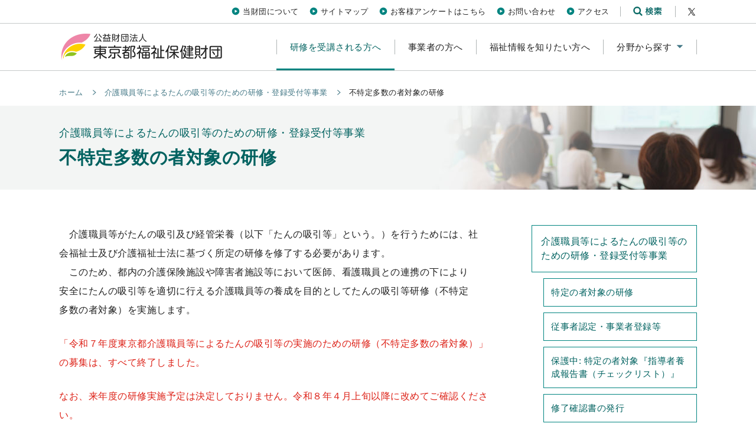

--- FILE ---
content_type: text/html; charset=UTF-8
request_url: https://www.fukushizaidan.jp/107tankyu/futokutei/
body_size: 34874
content:
<!DOCTYPE html>
<html lang="ja">
<head>
<!-- Google Tag Manager -->
<script>(function(w,d,s,l,i){w[l]=w[l]||[];w[l].push({'gtm.start':
new Date().getTime(),event:'gtm.js'});var f=d.getElementsByTagName(s)[0],
j=d.createElement(s),dl=l!='dataLayer'?'&l='+l:'';j.async=true;j.src=
'https://www.googletagmanager.com/gtm.js?id='+i+dl;f.parentNode.insertBefore(j,f);
})(window,document,'script','dataLayer','GTM-TMVX2Z8');</script>
<!-- End Google Tag Manager -->

<meta charset="UTF-8" />
<meta name="description" content="" />
<meta name="viewport" content="width=device-width,initial-scale=1.0" />
<meta property="og:title" content="不特定多数の者対象の研修 ｜ 公益財団法人 東京都福祉保健財団" />
<meta property="og:type" content="website" />
<meta property="og:url" content="https://www.fukushizaidan.jp/107tankyu/futokutei/" />
<meta name="google-site-verification" content="m6OahHSTNyQFeSA4tlfad22D24g_EmrSJIVDCZQkKew" />

<title>不特定多数の者対象の研修 ｜ 公益財団法人 東京都福祉保健財団</title>
<meta name='robots' content='max-image-preview:large' />
<link rel="alternate" title="oEmbed (JSON)" type="application/json+oembed" href="https://www.fukushizaidan.jp/wp-json/oembed/1.0/embed?url=https%3A%2F%2Fwww.fukushizaidan.jp%2F107tankyu%2Ffutokutei%2F" />
<link rel="alternate" title="oEmbed (XML)" type="text/xml+oembed" href="https://www.fukushizaidan.jp/wp-json/oembed/1.0/embed?url=https%3A%2F%2Fwww.fukushizaidan.jp%2F107tankyu%2Ffutokutei%2F&#038;format=xml" />
<style id='wp-img-auto-sizes-contain-inline-css' type='text/css'>
img:is([sizes=auto i],[sizes^="auto," i]){contain-intrinsic-size:3000px 1500px}
/*# sourceURL=wp-img-auto-sizes-contain-inline-css */
</style>
<link rel='stylesheet' id='style-css' href='https://www.fukushizaidan.jp/wp-content/themes/fukushizaidan/css/style.css?ver=1765348554' type='text/css' media='all' />
<style id='wp-block-library-inline-css' type='text/css'>
:root{--wp-block-synced-color:#7a00df;--wp-block-synced-color--rgb:122,0,223;--wp-bound-block-color:var(--wp-block-synced-color);--wp-editor-canvas-background:#ddd;--wp-admin-theme-color:#007cba;--wp-admin-theme-color--rgb:0,124,186;--wp-admin-theme-color-darker-10:#006ba1;--wp-admin-theme-color-darker-10--rgb:0,107,160.5;--wp-admin-theme-color-darker-20:#005a87;--wp-admin-theme-color-darker-20--rgb:0,90,135;--wp-admin-border-width-focus:2px}@media (min-resolution:192dpi){:root{--wp-admin-border-width-focus:1.5px}}.wp-element-button{cursor:pointer}:root .has-very-light-gray-background-color{background-color:#eee}:root .has-very-dark-gray-background-color{background-color:#313131}:root .has-very-light-gray-color{color:#eee}:root .has-very-dark-gray-color{color:#313131}:root .has-vivid-green-cyan-to-vivid-cyan-blue-gradient-background{background:linear-gradient(135deg,#00d084,#0693e3)}:root .has-purple-crush-gradient-background{background:linear-gradient(135deg,#34e2e4,#4721fb 50%,#ab1dfe)}:root .has-hazy-dawn-gradient-background{background:linear-gradient(135deg,#faaca8,#dad0ec)}:root .has-subdued-olive-gradient-background{background:linear-gradient(135deg,#fafae1,#67a671)}:root .has-atomic-cream-gradient-background{background:linear-gradient(135deg,#fdd79a,#004a59)}:root .has-nightshade-gradient-background{background:linear-gradient(135deg,#330968,#31cdcf)}:root .has-midnight-gradient-background{background:linear-gradient(135deg,#020381,#2874fc)}:root{--wp--preset--font-size--normal:16px;--wp--preset--font-size--huge:42px}.has-regular-font-size{font-size:1em}.has-larger-font-size{font-size:2.625em}.has-normal-font-size{font-size:var(--wp--preset--font-size--normal)}.has-huge-font-size{font-size:var(--wp--preset--font-size--huge)}.has-text-align-center{text-align:center}.has-text-align-left{text-align:left}.has-text-align-right{text-align:right}.has-fit-text{white-space:nowrap!important}#end-resizable-editor-section{display:none}.aligncenter{clear:both}.items-justified-left{justify-content:flex-start}.items-justified-center{justify-content:center}.items-justified-right{justify-content:flex-end}.items-justified-space-between{justify-content:space-between}.screen-reader-text{border:0;clip-path:inset(50%);height:1px;margin:-1px;overflow:hidden;padding:0;position:absolute;width:1px;word-wrap:normal!important}.screen-reader-text:focus{background-color:#ddd;clip-path:none;color:#444;display:block;font-size:1em;height:auto;left:5px;line-height:normal;padding:15px 23px 14px;text-decoration:none;top:5px;width:auto;z-index:100000}html :where(.has-border-color){border-style:solid}html :where([style*=border-top-color]){border-top-style:solid}html :where([style*=border-right-color]){border-right-style:solid}html :where([style*=border-bottom-color]){border-bottom-style:solid}html :where([style*=border-left-color]){border-left-style:solid}html :where([style*=border-width]){border-style:solid}html :where([style*=border-top-width]){border-top-style:solid}html :where([style*=border-right-width]){border-right-style:solid}html :where([style*=border-bottom-width]){border-bottom-style:solid}html :where([style*=border-left-width]){border-left-style:solid}html :where(img[class*=wp-image-]){height:auto;max-width:100%}:where(figure){margin:0 0 1em}html :where(.is-position-sticky){--wp-admin--admin-bar--position-offset:var(--wp-admin--admin-bar--height,0px)}@media screen and (max-width:600px){html :where(.is-position-sticky){--wp-admin--admin-bar--position-offset:0px}}

/*# sourceURL=wp-block-library-inline-css */
</style><style id='wp-block-heading-inline-css' type='text/css'>
h1:where(.wp-block-heading).has-background,h2:where(.wp-block-heading).has-background,h3:where(.wp-block-heading).has-background,h4:where(.wp-block-heading).has-background,h5:where(.wp-block-heading).has-background,h6:where(.wp-block-heading).has-background{padding:1.25em 2.375em}h1.has-text-align-left[style*=writing-mode]:where([style*=vertical-lr]),h1.has-text-align-right[style*=writing-mode]:where([style*=vertical-rl]),h2.has-text-align-left[style*=writing-mode]:where([style*=vertical-lr]),h2.has-text-align-right[style*=writing-mode]:where([style*=vertical-rl]),h3.has-text-align-left[style*=writing-mode]:where([style*=vertical-lr]),h3.has-text-align-right[style*=writing-mode]:where([style*=vertical-rl]),h4.has-text-align-left[style*=writing-mode]:where([style*=vertical-lr]),h4.has-text-align-right[style*=writing-mode]:where([style*=vertical-rl]),h5.has-text-align-left[style*=writing-mode]:where([style*=vertical-lr]),h5.has-text-align-right[style*=writing-mode]:where([style*=vertical-rl]),h6.has-text-align-left[style*=writing-mode]:where([style*=vertical-lr]),h6.has-text-align-right[style*=writing-mode]:where([style*=vertical-rl]){rotate:180deg}
/*# sourceURL=https://www.fukushizaidan.jp/wp-includes/blocks/heading/style.min.css */
</style>
<style id='wp-block-paragraph-inline-css' type='text/css'>
.is-small-text{font-size:.875em}.is-regular-text{font-size:1em}.is-large-text{font-size:2.25em}.is-larger-text{font-size:3em}.has-drop-cap:not(:focus):first-letter{float:left;font-size:8.4em;font-style:normal;font-weight:100;line-height:.68;margin:.05em .1em 0 0;text-transform:uppercase}body.rtl .has-drop-cap:not(:focus):first-letter{float:none;margin-left:.1em}p.has-drop-cap.has-background{overflow:hidden}:root :where(p.has-background){padding:1.25em 2.375em}:where(p.has-text-color:not(.has-link-color)) a{color:inherit}p.has-text-align-left[style*="writing-mode:vertical-lr"],p.has-text-align-right[style*="writing-mode:vertical-rl"]{rotate:180deg}
/*# sourceURL=https://www.fukushizaidan.jp/wp-includes/blocks/paragraph/style.min.css */
</style>
<style id='wp-block-table-inline-css' type='text/css'>
.wp-block-table{overflow-x:auto}.wp-block-table table{border-collapse:collapse;width:100%}.wp-block-table thead{border-bottom:3px solid}.wp-block-table tfoot{border-top:3px solid}.wp-block-table td,.wp-block-table th{border:1px solid;padding:.5em}.wp-block-table .has-fixed-layout{table-layout:fixed;width:100%}.wp-block-table .has-fixed-layout td,.wp-block-table .has-fixed-layout th{word-break:break-word}.wp-block-table.aligncenter,.wp-block-table.alignleft,.wp-block-table.alignright{display:table;width:auto}.wp-block-table.aligncenter td,.wp-block-table.aligncenter th,.wp-block-table.alignleft td,.wp-block-table.alignleft th,.wp-block-table.alignright td,.wp-block-table.alignright th{word-break:break-word}.wp-block-table .has-subtle-light-gray-background-color{background-color:#f3f4f5}.wp-block-table .has-subtle-pale-green-background-color{background-color:#e9fbe5}.wp-block-table .has-subtle-pale-blue-background-color{background-color:#e7f5fe}.wp-block-table .has-subtle-pale-pink-background-color{background-color:#fcf0ef}.wp-block-table.is-style-stripes{background-color:initial;border-collapse:inherit;border-spacing:0}.wp-block-table.is-style-stripes tbody tr:nth-child(odd){background-color:#f0f0f0}.wp-block-table.is-style-stripes.has-subtle-light-gray-background-color tbody tr:nth-child(odd){background-color:#f3f4f5}.wp-block-table.is-style-stripes.has-subtle-pale-green-background-color tbody tr:nth-child(odd){background-color:#e9fbe5}.wp-block-table.is-style-stripes.has-subtle-pale-blue-background-color tbody tr:nth-child(odd){background-color:#e7f5fe}.wp-block-table.is-style-stripes.has-subtle-pale-pink-background-color tbody tr:nth-child(odd){background-color:#fcf0ef}.wp-block-table.is-style-stripes td,.wp-block-table.is-style-stripes th{border-color:#0000}.wp-block-table.is-style-stripes{border-bottom:1px solid #f0f0f0}.wp-block-table .has-border-color td,.wp-block-table .has-border-color th,.wp-block-table .has-border-color tr,.wp-block-table .has-border-color>*{border-color:inherit}.wp-block-table table[style*=border-top-color] tr:first-child,.wp-block-table table[style*=border-top-color] tr:first-child td,.wp-block-table table[style*=border-top-color] tr:first-child th,.wp-block-table table[style*=border-top-color]>*,.wp-block-table table[style*=border-top-color]>* td,.wp-block-table table[style*=border-top-color]>* th{border-top-color:inherit}.wp-block-table table[style*=border-top-color] tr:not(:first-child){border-top-color:initial}.wp-block-table table[style*=border-right-color] td:last-child,.wp-block-table table[style*=border-right-color] th,.wp-block-table table[style*=border-right-color] tr,.wp-block-table table[style*=border-right-color]>*{border-right-color:inherit}.wp-block-table table[style*=border-bottom-color] tr:last-child,.wp-block-table table[style*=border-bottom-color] tr:last-child td,.wp-block-table table[style*=border-bottom-color] tr:last-child th,.wp-block-table table[style*=border-bottom-color]>*,.wp-block-table table[style*=border-bottom-color]>* td,.wp-block-table table[style*=border-bottom-color]>* th{border-bottom-color:inherit}.wp-block-table table[style*=border-bottom-color] tr:not(:last-child){border-bottom-color:initial}.wp-block-table table[style*=border-left-color] td:first-child,.wp-block-table table[style*=border-left-color] th,.wp-block-table table[style*=border-left-color] tr,.wp-block-table table[style*=border-left-color]>*{border-left-color:inherit}.wp-block-table table[style*=border-style] td,.wp-block-table table[style*=border-style] th,.wp-block-table table[style*=border-style] tr,.wp-block-table table[style*=border-style]>*{border-style:inherit}.wp-block-table table[style*=border-width] td,.wp-block-table table[style*=border-width] th,.wp-block-table table[style*=border-width] tr,.wp-block-table table[style*=border-width]>*{border-style:inherit;border-width:inherit}
/*# sourceURL=https://www.fukushizaidan.jp/wp-includes/blocks/table/style.min.css */
</style>
<style id='global-styles-inline-css' type='text/css'>
:root{--wp--preset--aspect-ratio--square: 1;--wp--preset--aspect-ratio--4-3: 4/3;--wp--preset--aspect-ratio--3-4: 3/4;--wp--preset--aspect-ratio--3-2: 3/2;--wp--preset--aspect-ratio--2-3: 2/3;--wp--preset--aspect-ratio--16-9: 16/9;--wp--preset--aspect-ratio--9-16: 9/16;--wp--preset--color--black: #000000;--wp--preset--color--cyan-bluish-gray: #abb8c3;--wp--preset--color--white: #ffffff;--wp--preset--color--pale-pink: #f78da7;--wp--preset--color--vivid-red: #cf2e2e;--wp--preset--color--luminous-vivid-orange: #ff6900;--wp--preset--color--luminous-vivid-amber: #fcb900;--wp--preset--color--light-green-cyan: #7bdcb5;--wp--preset--color--vivid-green-cyan: #00d084;--wp--preset--color--pale-cyan-blue: #8ed1fc;--wp--preset--color--vivid-cyan-blue: #0693e3;--wp--preset--color--vivid-purple: #9b51e0;--wp--preset--color--red: #dd2016;--wp--preset--color--blue: #0462a1;--wp--preset--color--purple: #74359e;--wp--preset--color--gray: #666666;--wp--preset--gradient--vivid-cyan-blue-to-vivid-purple: linear-gradient(135deg,rgb(6,147,227) 0%,rgb(155,81,224) 100%);--wp--preset--gradient--light-green-cyan-to-vivid-green-cyan: linear-gradient(135deg,rgb(122,220,180) 0%,rgb(0,208,130) 100%);--wp--preset--gradient--luminous-vivid-amber-to-luminous-vivid-orange: linear-gradient(135deg,rgb(252,185,0) 0%,rgb(255,105,0) 100%);--wp--preset--gradient--luminous-vivid-orange-to-vivid-red: linear-gradient(135deg,rgb(255,105,0) 0%,rgb(207,46,46) 100%);--wp--preset--gradient--very-light-gray-to-cyan-bluish-gray: linear-gradient(135deg,rgb(238,238,238) 0%,rgb(169,184,195) 100%);--wp--preset--gradient--cool-to-warm-spectrum: linear-gradient(135deg,rgb(74,234,220) 0%,rgb(151,120,209) 20%,rgb(207,42,186) 40%,rgb(238,44,130) 60%,rgb(251,105,98) 80%,rgb(254,248,76) 100%);--wp--preset--gradient--blush-light-purple: linear-gradient(135deg,rgb(255,206,236) 0%,rgb(152,150,240) 100%);--wp--preset--gradient--blush-bordeaux: linear-gradient(135deg,rgb(254,205,165) 0%,rgb(254,45,45) 50%,rgb(107,0,62) 100%);--wp--preset--gradient--luminous-dusk: linear-gradient(135deg,rgb(255,203,112) 0%,rgb(199,81,192) 50%,rgb(65,88,208) 100%);--wp--preset--gradient--pale-ocean: linear-gradient(135deg,rgb(255,245,203) 0%,rgb(182,227,212) 50%,rgb(51,167,181) 100%);--wp--preset--gradient--electric-grass: linear-gradient(135deg,rgb(202,248,128) 0%,rgb(113,206,126) 100%);--wp--preset--gradient--midnight: linear-gradient(135deg,rgb(2,3,129) 0%,rgb(40,116,252) 100%);--wp--preset--font-size--small: 13px;--wp--preset--font-size--medium: 20px;--wp--preset--font-size--large: 36px;--wp--preset--font-size--x-large: 42px;--wp--preset--spacing--20: 0.44rem;--wp--preset--spacing--30: 0.67rem;--wp--preset--spacing--40: 1rem;--wp--preset--spacing--50: 1.5rem;--wp--preset--spacing--60: 2.25rem;--wp--preset--spacing--70: 3.38rem;--wp--preset--spacing--80: 5.06rem;--wp--preset--shadow--natural: 6px 6px 9px rgba(0, 0, 0, 0.2);--wp--preset--shadow--deep: 12px 12px 50px rgba(0, 0, 0, 0.4);--wp--preset--shadow--sharp: 6px 6px 0px rgba(0, 0, 0, 0.2);--wp--preset--shadow--outlined: 6px 6px 0px -3px rgb(255, 255, 255), 6px 6px rgb(0, 0, 0);--wp--preset--shadow--crisp: 6px 6px 0px rgb(0, 0, 0);}:where(.is-layout-flex){gap: 0.5em;}:where(.is-layout-grid){gap: 0.5em;}body .is-layout-flex{display: flex;}.is-layout-flex{flex-wrap: wrap;align-items: center;}.is-layout-flex > :is(*, div){margin: 0;}body .is-layout-grid{display: grid;}.is-layout-grid > :is(*, div){margin: 0;}:where(.wp-block-columns.is-layout-flex){gap: 2em;}:where(.wp-block-columns.is-layout-grid){gap: 2em;}:where(.wp-block-post-template.is-layout-flex){gap: 1.25em;}:where(.wp-block-post-template.is-layout-grid){gap: 1.25em;}.has-black-color{color: var(--wp--preset--color--black) !important;}.has-cyan-bluish-gray-color{color: var(--wp--preset--color--cyan-bluish-gray) !important;}.has-white-color{color: var(--wp--preset--color--white) !important;}.has-pale-pink-color{color: var(--wp--preset--color--pale-pink) !important;}.has-vivid-red-color{color: var(--wp--preset--color--vivid-red) !important;}.has-luminous-vivid-orange-color{color: var(--wp--preset--color--luminous-vivid-orange) !important;}.has-luminous-vivid-amber-color{color: var(--wp--preset--color--luminous-vivid-amber) !important;}.has-light-green-cyan-color{color: var(--wp--preset--color--light-green-cyan) !important;}.has-vivid-green-cyan-color{color: var(--wp--preset--color--vivid-green-cyan) !important;}.has-pale-cyan-blue-color{color: var(--wp--preset--color--pale-cyan-blue) !important;}.has-vivid-cyan-blue-color{color: var(--wp--preset--color--vivid-cyan-blue) !important;}.has-vivid-purple-color{color: var(--wp--preset--color--vivid-purple) !important;}.has-black-background-color{background-color: var(--wp--preset--color--black) !important;}.has-cyan-bluish-gray-background-color{background-color: var(--wp--preset--color--cyan-bluish-gray) !important;}.has-white-background-color{background-color: var(--wp--preset--color--white) !important;}.has-pale-pink-background-color{background-color: var(--wp--preset--color--pale-pink) !important;}.has-vivid-red-background-color{background-color: var(--wp--preset--color--vivid-red) !important;}.has-luminous-vivid-orange-background-color{background-color: var(--wp--preset--color--luminous-vivid-orange) !important;}.has-luminous-vivid-amber-background-color{background-color: var(--wp--preset--color--luminous-vivid-amber) !important;}.has-light-green-cyan-background-color{background-color: var(--wp--preset--color--light-green-cyan) !important;}.has-vivid-green-cyan-background-color{background-color: var(--wp--preset--color--vivid-green-cyan) !important;}.has-pale-cyan-blue-background-color{background-color: var(--wp--preset--color--pale-cyan-blue) !important;}.has-vivid-cyan-blue-background-color{background-color: var(--wp--preset--color--vivid-cyan-blue) !important;}.has-vivid-purple-background-color{background-color: var(--wp--preset--color--vivid-purple) !important;}.has-black-border-color{border-color: var(--wp--preset--color--black) !important;}.has-cyan-bluish-gray-border-color{border-color: var(--wp--preset--color--cyan-bluish-gray) !important;}.has-white-border-color{border-color: var(--wp--preset--color--white) !important;}.has-pale-pink-border-color{border-color: var(--wp--preset--color--pale-pink) !important;}.has-vivid-red-border-color{border-color: var(--wp--preset--color--vivid-red) !important;}.has-luminous-vivid-orange-border-color{border-color: var(--wp--preset--color--luminous-vivid-orange) !important;}.has-luminous-vivid-amber-border-color{border-color: var(--wp--preset--color--luminous-vivid-amber) !important;}.has-light-green-cyan-border-color{border-color: var(--wp--preset--color--light-green-cyan) !important;}.has-vivid-green-cyan-border-color{border-color: var(--wp--preset--color--vivid-green-cyan) !important;}.has-pale-cyan-blue-border-color{border-color: var(--wp--preset--color--pale-cyan-blue) !important;}.has-vivid-cyan-blue-border-color{border-color: var(--wp--preset--color--vivid-cyan-blue) !important;}.has-vivid-purple-border-color{border-color: var(--wp--preset--color--vivid-purple) !important;}.has-vivid-cyan-blue-to-vivid-purple-gradient-background{background: var(--wp--preset--gradient--vivid-cyan-blue-to-vivid-purple) !important;}.has-light-green-cyan-to-vivid-green-cyan-gradient-background{background: var(--wp--preset--gradient--light-green-cyan-to-vivid-green-cyan) !important;}.has-luminous-vivid-amber-to-luminous-vivid-orange-gradient-background{background: var(--wp--preset--gradient--luminous-vivid-amber-to-luminous-vivid-orange) !important;}.has-luminous-vivid-orange-to-vivid-red-gradient-background{background: var(--wp--preset--gradient--luminous-vivid-orange-to-vivid-red) !important;}.has-very-light-gray-to-cyan-bluish-gray-gradient-background{background: var(--wp--preset--gradient--very-light-gray-to-cyan-bluish-gray) !important;}.has-cool-to-warm-spectrum-gradient-background{background: var(--wp--preset--gradient--cool-to-warm-spectrum) !important;}.has-blush-light-purple-gradient-background{background: var(--wp--preset--gradient--blush-light-purple) !important;}.has-blush-bordeaux-gradient-background{background: var(--wp--preset--gradient--blush-bordeaux) !important;}.has-luminous-dusk-gradient-background{background: var(--wp--preset--gradient--luminous-dusk) !important;}.has-pale-ocean-gradient-background{background: var(--wp--preset--gradient--pale-ocean) !important;}.has-electric-grass-gradient-background{background: var(--wp--preset--gradient--electric-grass) !important;}.has-midnight-gradient-background{background: var(--wp--preset--gradient--midnight) !important;}.has-small-font-size{font-size: var(--wp--preset--font-size--small) !important;}.has-medium-font-size{font-size: var(--wp--preset--font-size--medium) !important;}.has-large-font-size{font-size: var(--wp--preset--font-size--large) !important;}.has-x-large-font-size{font-size: var(--wp--preset--font-size--x-large) !important;}
/*# sourceURL=global-styles-inline-css */
</style>

<style id='classic-theme-styles-inline-css' type='text/css'>
/*! This file is auto-generated */
.wp-block-button__link{color:#fff;background-color:#32373c;border-radius:9999px;box-shadow:none;text-decoration:none;padding:calc(.667em + 2px) calc(1.333em + 2px);font-size:1.125em}.wp-block-file__button{background:#32373c;color:#fff;text-decoration:none}
/*# sourceURL=/wp-includes/css/classic-themes.min.css */
</style>
<link rel='stylesheet' id='font-awesome-css' href='https://www.fukushizaidan.jp/wp-content/plugins/arconix-shortcodes/includes/css/font-awesome.min.css?ver=4.6.3' type='text/css' media='all' />
<link rel='stylesheet' id='arconix-shortcodes-css' href='https://www.fukushizaidan.jp/wp-content/plugins/arconix-shortcodes/includes/css/arconix-shortcodes.min.css?ver=2.1.9' type='text/css' media='all' />
<link rel="https://api.w.org/" href="https://www.fukushizaidan.jp/wp-json/" /><link rel="alternate" title="JSON" type="application/json" href="https://www.fukushizaidan.jp/wp-json/wp/v2/jigyou/876" /><link rel="canonical" href="https://www.fukushizaidan.jp/107tankyu/futokutei/" />
</head>
<body>
<!-- Google Tag Manager (noscript) -->
<noscript><iframe src="https://www.googletagmanager.com/ns.html?id=GTM-TMVX2Z8"
height="0" width="0" style="display:none;visibility:hidden"></iframe></noscript>
<!-- End Google Tag Manager (noscript) -->


<!-- ///// header start ///// -->
<header class="header" role="banner">
	<section class="site-title">
		<p class="site-title_logo"><a href="https://www.fukushizaidan.jp/"><img src="https://www.fukushizaidan.jp/wp-content/themes/fukushizaidan/imgs/site_logo.png" width="280" height="50" alt="公益財団法人 東京都福祉保健財団" /></a></p>		<p class="skip-link"><a href="#honbun">本文へ</a></p>
		<p class="drawer-open"><button class="drawer-open_btn"><img src="https://www.fukushizaidan.jp/wp-content/themes/fukushizaidan/imgs/icon_menu_open.svg" alt="メニューを開く" /></button></p>
	</section>

	<nav class="header-navigation" aria-label="グローバルナビゲーション">
		<section class="hnav"><div class="inner">
			<p class="drawer-close"><button class="drawer-close_btn"><img src="https://www.fukushizaidan.jp/wp-content/themes/fukushizaidan/imgs/icon_menu_close.svg" alt="メニューを閉じる" /></button></p>
			<ul class="hnav-list">
				<li class="hnav-list_item"><a href="https://www.fukushizaidan.jp/900zaidan/">当財団について</a></li>
				<li class="hnav-list_item"><a href="https://www.fukushizaidan.jp/sitemap/">サイトマップ</a></li>
				<li class="hnav-list_item"><a href="https://logoform.jp/form/ySJs/1355089" target="_blank">お客様アンケートはこちら</a></li>
				<li class="hnav-list_item"><a href="https://www.fukushizaidan.jp/900zaidan/toiawase/">お問い合わせ</a></li>
				<li class="hnav-list_item"><a href="https://www.fukushizaidan.jp/900zaidan/access/">アクセス</a></li>
			</ul>
			<div class="search">
				<p class="search-open"><button class="search-open_btn"><img src="https://www.fukushizaidan.jp/wp-content/themes/fukushizaidan/imgs/icon_search.svg" alt="検索ボックスを開く" /></button></p>
				<div class="search_box">
					<p class="search-close"><button class="search-close_btn"><img src="https://www.fukushizaidan.jp/wp-content/themes/fukushizaidan/imgs/icon_close.svg" width="20" height="20" alt="検索ボックスを閉じる" /></button></p>
					<section class="search_body search-form">
						<p class="search_h"><img src="https://www.fukushizaidan.jp/wp-content/themes/fukushizaidan/imgs/icon_magnifyingglass.svg" width="18" height="18" alt="" />サイト内検索</p>
						<form role="search" method="get" id="searchform" action="https://www.fukushizaidan.jp/">
							<input type="text" value="" name="s" id="s" placeholder="キーワードを入力してください" /><input type="submit" value="検索" />
						</form>
					</section>
				</div>
			</div>
			<ul class="sns">
				<li class="sns_item"><a href="https://twitter.com/fukushizaidan" target="_blank"><img src="https://www.fukushizaidan.jp/wp-content/themes/fukushizaidan/imgs/social_icon_x.svg" alt="X（旧Twitter）" /></a></li>
			</ul>
		</div></section>

		<section class="gnav">
			<ul class="gnav-list">
				<li class="gnav-list_item"><a href="https://www.fukushizaidan.jp/100jinzai/" class="current"><span>研修を受講される方へ</span></a></li>
				<li class="gnav-list_item"><a href="https://www.fukushizaidan.jp/300jigyousya/"><span>事業者の方へ</span></a></li>
				<li class="gnav-list_item"><a href="https://www.fukushizaidan.jp/200johou/"><span>福祉情報を知りたい方へ</span></a></li>
				<li class="gnav-list_item">
					<div class="dropdown"><span>分野から探す</span>
						<section class="dropdown_menu"><div class="inner">
							<p class="dropdown_h"><img src="https://www.fukushizaidan.jp/wp-content/themes/fukushizaidan/imgs/icon_bunya.svg" width="16" height="16" alt="" class="svg" />分野から探す</p>
							<ul class="dropdown-list">
								<li class="dropdown-list_item"><a href="https://www.fukushizaidan.jp/s_menu/korei/" class="korei">高齢分野</a></li>
								<li class="dropdown-list_item"><a href="https://www.fukushizaidan.jp/s_menu/shougai/" class="shougai">障害分野</a></li>
								<li class="dropdown-list_item"><a href="https://www.fukushizaidan.jp/s_menu/kodomo/" class="kodomo">児童分野</a></li>
								<li class="dropdown-list_item s"><a href="https://www.fukushizaidan.jp/s_menu/sonota/" class="sonota">保健・医療・生活福祉分野</a></li>
								<li class="dropdown-list_item n"><a href="https://www.fukushizaidan.jp/401johoku/" class="roudou">城北労働・福祉センター</a></li>
							</ul>
						</div></section>
					</div>
				</li>
			</ul>
		</section>
	</nav>
</header>
<!-- ///// header end ///// -->

<!-- ///// main contents start ///// -->
<main class="main" role="main" id="honbun">
<article>

	
<div class="page-header">
	<section class="page-header_topic-path">
		<ul class="topic-path">
			<li><a href="https://www.fukushizaidan.jp/">ホーム</a></li><li><a href="https://www.fukushizaidan.jp/107tankyu/">介護職員等によるたんの吸引等のための研修・登録受付等事業</a></li><li><span>不特定多数の者対象の研修</span></li>		</ul>
	</section>
	<section class="page-header_title jinzai"><div class="inner">
		<div class="title-child">
			<p>介護職員等によるたんの吸引等のための研修・登録受付等事業</p>			<h1>不特定多数の者対象の研修</h1>
		</div>
	</div></section>
</div>

<div class="l-col2">
	<section class="content-body l-col2_main">

		
<p>　介護職員等がたんの吸引及び経管栄養（以下「たんの吸引等」という。）を行うためには、社<br>会福祉士及び介護福祉士法に基づく所定の研修を修了する必要があります。<br>　このため、都内の介護保険施設や障害者施設等において医師、看護職員との連携の下により<br>安全にたんの吸引等を適切に行える介護職員等の養成を目的としてたんの吸引等研修（不特定<br>多数の者対象）を実施します。</p>



<p class="has-red-color has-text-color">「令和７年度東京都介護職員等によるたんの吸引等の実施のための研修（不特定多数の者対象）」の募集は、すべて終了しました。</p>



<p class="has-red-color has-text-color">なお、来年度の研修実施予定は決定しておりません。令和８年４月上旬以降に改めてご確認ください。</p>



<p>　</p>



<h2 class="wp-block-heading has-large-font-size"><strong>令和７年度研修年間スケジュール</strong>（予定）</h2>



<figure class="wp-block-table"><table><tbody><tr><td></td><td>募集期間</td><td>実施期間</td></tr><tr><td>第１回</td><td><strong>募集終了</strong></td><td>○基本研修【講義及び演習】<br>令和７年６月中旬から令和７年９月中旬<br>○実地研修<br>令和７年７月上旬から令和８年４月中旬</td></tr><tr><td>第２回</td><td><strong>募集終了</strong></td><td>○基本研修【講義及び演習】<br>令和７年１０月上旬から１２月中旬<br>○実地研修<br>令和７年１１月中旬から令和８年７月中旬まで</td></tr><tr><td>第３回</td><td><strong>募集終了</strong></td><td>令和８年１月中旬から<br>令和８年７月中旬まで（実地研修のみ）</td></tr></tbody></table></figure>



<p></p>
		
		<section class="page-contact"><h2>このページに関するお問い合わせ先</h2><p>公益財団法人東京都福祉保健財団　人材養成部　福祉人材養成室　たんの吸引担当<br />
TEL:03-3344-8629<br />
（平日9時から17時30分まで）</p></section>
	</section>

	<section class="l-col2_sub" aria-label="ローカルナビゲーション">
		<nav class="local-navigation"><p class="local-navigation_title"><a href="https://www.fukushizaidan.jp/107tankyu/">介護職員等によるたんの吸引等のための研修・登録受付等事業</a></p><ul class="lnav-list"><li class="lnav-list_item"><a href="https://www.fukushizaidan.jp/107tankyu/tokutei/">特定の者対象の研修</a></li><li class="lnav-list_item"><a href="https://www.fukushizaidan.jp/107tankyu/touroku/">従事者認定・事業者登録等</a></li><li class="lnav-list_item"><a href="https://www.fukushizaidan.jp/107tankyu/shidousyayousei/">保護中: 特定の者対象『指導者養成報告書（チェックリスト）』</a></li><li class="lnav-list_item"><a href="https://www.fukushizaidan.jp/107tankyu/kakuninsho/">修了確認書の発行</a></li><li class="lnav-list_item"><span>不特定多数の者対象の研修</span></li></ul></nav>	</section>
</div>


</article>
</main>
<!-- ///// main contents end ///// -->


<!-- ///// footer start ///// -->
<footer class="footer" role="contentinfo">
	<div class="footer-body">
		<section class="footer-title footer-body_title">
			<div class="footer-title_logo">
				<h2><img src="https://www.fukushizaidan.jp/wp-content/themes/fukushizaidan/imgs/site_logo.png" width="252" height="45" alt="公益財団法人 東京都福祉保健財団" /></h2>
				<p class="footer-title_address">〒163-0718　東京都新宿区西新宿２丁目７番１号<br />
新宿第一生命ビルディング　13・18・19階</p>
			</div>
			<div class="footer-title_contact">
				<ul>
					<li><a href="https://www.fukushizaidan.jp/900zaidan/access/" class="btn">アクセス</a></li>
					<li><a href="https://www.fukushizaidan.jp/900zaidan/toiawase/" class="btn">お問い合わせ先</a></li>
				</ul>
			</div>
		</section>
		<section class="footer-navigation footer-body_nav">
			<div class="footer-navigation_col">
				<ul>
					<li><a href="https://www.fukushizaidan.jp/">ホーム</a></li>
					<li><a href="https://www.fukushizaidan.jp/100jinzai/">研修を受講される方へ</a></li>
					<li><a href="https://www.fukushizaidan.jp/300jigyousya/">事業者の方へ</a></li>
					<li><a href="https://www.fukushizaidan.jp/200johou/">福祉情報を知りたい方へ</a></li>
					<li><a href="https://www.fukushizaidan.jp/900zaidan/">当財団について</a></li>
				</ul>
			</div>
			<div class="footer-navigation_col">
				<ul>
					<li><a href="https://www.fukushizaidan.jp/news/">新着情報一覧</a></li>
					<li><a href="https://www.fukushizaidan.jp/saiyou/" class="red">職員採用のご案内</a></li>
					<li><a href="https://www.fukushizaidan.jp/info_youshiki/">各種様式のご案内</a></li>
					<li><a href="https://www.fukushizaidan.jp/link/">リンク集</a></li>
					<li><a href="https://www.fukushizaidan.jp/sitemap/">サイトマップ</a></li>
				</ul>
			</div>
			<div class="footer-navigation_col">
				<p class="footer-navigation_h">分野から探す</p>
				<ul>
					<li><a href="https://www.fukushizaidan.jp/s_menu/korei/">高齢分野</a></li>
					<li><a href="https://www.fukushizaidan.jp/s_menu/shougai/">障害分野</a></li>
					<li><a href="https://www.fukushizaidan.jp/s_menu/kodomo/">児童分野</a></li>
					<li><a href="https://www.fukushizaidan.jp/s_menu/sonota/">保健・医療・生活福祉分野</a></li>
					<li><a href="https://www.fukushizaidan.jp/401johoku/">城北労働・福祉センター</a></li>
				</ul>
			</div>
		</section>
	</div>
	<div class="footer-lower">
		<section class="copyright">
			<p style="text-align: center">Copyright &copy; 公益財団法人 東京都福祉保健財団 All Rights Reserved.</p>
		</section>
		<section class="footer-link">
			<ul>
				<li><a href="https://www.fukushizaidan.jp/security_policy/">情報セキュリティポリシー</a></li>
				<li><a href="https://www.fukushizaidan.jp/privacy/">プライバシーポリシー</a></li>
				<li><a href="https://www.fukushizaidan.jp/privacy_douga/">動画配信ポリシー</a></li>
				<li><a href="https://www.fukushizaidan.jp/sns-policy/">SNS運用ポリシー</a></li>
			</ul>
		</section>
	</div>
	<div class="backtotop"><a href="#pagetop">ページの先頭へ戻る</a></div>
</footer>
<!-- ///// footer end ///// -->

<script type="speculationrules">
{"prefetch":[{"source":"document","where":{"and":[{"href_matches":"/*"},{"not":{"href_matches":["/wp-*.php","/wp-admin/*","/wp-content/uploads/*","/wp-content/*","/wp-content/plugins/*","/wp-content/themes/fukushizaidan/*","/*\\?(.+)"]}},{"not":{"selector_matches":"a[rel~=\"nofollow\"]"}},{"not":{"selector_matches":".no-prefetch, .no-prefetch a"}}]},"eagerness":"conservative"}]}
</script>
<script type="text/javascript" src="https://www.fukushizaidan.jp/wp-content/themes/fukushizaidan/js/common.js?ver=1616997488" id="common-js-js"></script>
<script type="text/javascript" src="https://www.fukushizaidan.jp/wp-content/themes/fukushizaidan/js/desvg.js?ver=6.9" id="desvg-js"></script>
<script type="text/javascript" src="https://www.fukushizaidan.jp/wp-content/themes/fukushizaidan/js/fileSizeGetter.js?ver=6.9" id="fileSizeGetter-js"></script>

</body>
</html>

--- FILE ---
content_type: text/css
request_url: https://www.fukushizaidan.jp/wp-content/themes/fukushizaidan/css/style.css?ver=1765348554
body_size: 62822
content:
@charset "UTF-8";
/* ----------------------------------------------
 base
---------------------------------------------- */
html {
  font-size: 62.5%;
  /*基準が16pxの場合、10px*/ }

body {
  font-family: "Helvetica Neue", "Segoe UI", "Hiragino Sans", "Hiragino Kaku Gothic ProN", "メイリオ", Meiryo, sans-serif;
  font-size: 1.6rem;
  color: #202020;
  background-color: #fff;
  margin: 0;
  padding: 0; }

h1, h2, h3, h4, h5, h6, p, pre, ul, li, img, dl, dt, dd, blockquote, form, label, legend, table, caption, tbody, tfoot, thead, tr, th, td {
  margin: 0;
  padding: 0;
  vertical-align: baseline; }

img {
  margin: 0;
  padding: 0;
  vertical-align: middle; }

p, h1, h2, h3, h4, h5, h6 {
  margin: 2rem 0 0 0;
  padding: 0;
  font-size: 1.6rem;
  letter-spacing: 0.05rem;
  line-height: 1.8; }

blockquote {
  margin: 2rem 0 0 2rem;
  padding: 0;
  font-size: 1.6rem;
  letter-spacing: 0.05rem;
  line-height: 1.8;
  font-style: italic; }

ul {
  margin: 2rem 0 0 0;
  padding: 0;
  list-style-type: none; }
  ul li {
    margin: 1.2rem 0 0 0;
    padding: 0;
    font-size: 1.6rem;
    letter-spacing: 0.05rem;
    line-height: 1.5; }
  ul li:first-child {
    margin: 0; }

ol {
  margin: 2rem 0 0 0; }
  ol li {
    margin: 1.2rem 0 0 0;
    padding: 0;
    font-size: 1.6rem;
    letter-spacing: 0.05rem;
    line-height: 1.5; }
  ol li:first-child {
    margin: 0 0 0 0; }

dl {
  margin: 2rem 0 0 0;
  padding: 0; }
  dl dt, dl dd {
    font-size: 1.6rem;
    line-height: 1.5;
    margin: 0;
    padding: 0; }

em {
  font-style: normal; }

hr {
  border: 0;
  border-top: 1px solid #c5c9c9;
  margin: 5rem 0; }

button, input, select, textarea {
  font: inherit; }

input[type=text], input[type=password], textarea {
  background: #ffffff;
  padding: 6px;
  border: 1px solid #c0c0c0;
  color: #000000;
  -webkit-border-radius: 5px;
  -moz-border-radius: 5px;
  border-radius: 5px; }

a:link {
  color: #006260;
  text-decoration: underline; }

a:visited {
  color: #006260;
  text-decoration: underline; }

a:hover {
  color: #006260;
  text-decoration: none; }

a:active {
  color: #006260;
  text-decoration: none; }

a:hover img {
  opacity: 0.6;
  -webkit-transition: opacity 0.1s;
  -moz-transition: opacity 0.1s;
  transition: opacity 0.1s; }

@media screen and (max-width: 768px) {
  img {
    max-width: 100%;
    height: auto; } }

/* ----------------------------------------------
 utility
---------------------------------------------- */
.u_mg_0 {
  margin-top: 0; }

.u_mg_5 {
  margin-top: 5px; }

.u_mg_10 {
  margin-top: 10px; }

.u_mg_15 {
  margin-top: 15px; }

.u_mg_30 {
  margin-top: 30px; }

.u_mg_45 {
  margin-top: 45px; }

.u_mg_60 {
  margin-top: 60px; }

.u_mg_75 {
  margin-top: 75px; }

.u_align_r {
  text-align: right; }

.u_align_c {
  text-align: center; }

/* vertical-align - utility
--------------------------------------------------------- */
/* border-none */
/* ----------------------------------------------
 extend
---------------------------------------------- */
ul.list-menu a, .hnav-list a, .dropdown-list_item > a, .top-topics-box a, .pickup-large a, .pickup-small a, .jigyou-card > a, .footer-navigation a {
  color: #202020;
  text-decoration: none; }
  ul.list-menu a:hover, .hnav-list a:hover, .dropdown-list_item > a:hover, .top-topics-box a:hover, .pickup-large a:hover, .pickup-small a:hover, .jigyou-card > a:hover, .footer-navigation a:hover, ul.list-menu a:active, .hnav-list a:active, .dropdown-list_item > a:active, .top-topics-box a:active, .pickup-large a:active, .pickup-small a:active, .jigyou-card > a:active, .footer-navigation a:active {
    color: #006260;
    text-decoration: underline; }

.footer-link a {
  color: #666666;
  text-decoration: none; }
  .footer-link a:hover, .footer-link a:active {
    color: #006260;
    text-decoration: underline; }

.content-body h2 {
  padding: 0 0 12px 0;
  font-size: 2.6rem;
  line-height: 1.5;
  border-bottom: 3px solid #bbbbbb;
  position: relative; }
  .content-body h2:before {
    display: block;
    position: absolute;
    content: '';
    width: 80px;
    height: 3px;
    background-color: #008480;
    left: 0;
    bottom: -3px; }

.content-body h3 {
  border-left: 5px solid #008480;
  padding: 2px 0 4px 15px;
  font-size: 2.0rem;
  line-height: 1.5; }

/* ----------------------------------------------
 component
---------------------------------------------- */
a.btn {
  display: inline-block;
  background: #008480;
  padding: 8px 18px;
  color: #ffffff;
  text-decoration: none;
  -webkit-border-radius: 3px;
  -moz-border-radius: 3px;
  border-radius: 3px;
  -webkit-transition: background-color 0.1s;
  -moz-transition: background-color 0.1s;
  transition: background-color 0.1s; }
  a.btn:hover {
    background-color: #4f9e9c; }
  a.btn.border {
    background-color: #ffffff;
    border: 1px solid #c5c9c9;
    padding: 8px 18px;
    color: #333333; }
    a.btn.border:hover {
      color: #ffffff;
      background-color: #008480;
      border: 1px solid #008480; }

.bunya-tag {
  display: inline-block;
  box-sizing: border-box;
  line-height: 1.0;
  padding: 4px 10px;
  background-color: #999;
  background-color: #eeeeee;
  color: #fff;
  font-size: 1.4rem;
  min-width: 120px;
  text-align: center;
  -webkit-border-radius: 2px;
  -moz-border-radius: 2px;
  border-radius: 2px; }
  .bunya-tag.korei {
    background-color: #de628a; }
  .bunya-tag.shougai {
    background-color: #469d24; }
  .bunya-tag.kodomo {
    background-color: #5486c1; }
  .bunya-tag.sonota {
    background-color: #885ea8; }
  .bunya-tag.roudou {
    background-color: #ee8d1a; }
  @media screen and (max-width: 768px) {
    .bunya-tag {
      min-width: auto; } }

.grid-list {
  display: flex;
  flex-wrap: wrap;
  justify-content: space-between;
  align-items: stretch; }
  .grid-list_card img {
    width: 100%;
    height: auto; }
  .grid-list.col2 .grid-list_card {
    width: 48%; }
  .grid-list.col3 .grid-list_card {
    width: 30%; }
  .grid-list.col5 .grid-list_card {
    width: 18%; }
  .grid-list .caption {
    text-align: center;
    margin: 5px 0 0 0; }
  @media screen and (max-width: 768px) {
    .grid-list {
      display: block; }
      .grid-list.col2 .grid-list_card, .grid-list.col3 .grid-list_card, .grid-list.col5 .grid-list_card {
        width: auto;
        padding: 30px 0 0 0; }
        .grid-list.col2 .grid-list_card:first-child, .grid-list.col3 .grid-list_card:first-child, .grid-list.col5 .grid-list_card:first-child {
          padding: 0; } }

h2 + .grid-list, h3 + .grid-list, h4 + .grid-list, h5 + .grid-list, h6 + .grid-list {
  margin-top: 2.5rem; }

.content-body {
  margin: 0; }
  .content-body > * + * {
    margin-top: 6rem; }
  .content-body > * + h2 {
    margin-top: 8rem; }
  .content-body * + p {
    margin-top: 2.5rem; }
  .content-body h1 + h2, .content-body h2 + h3, .content-body h3 + h4, .content-body h4 + h5, .content-body h5 + h6 {
    margin-top: 4rem; }
  .content-body p + iframe, .content-body ul + iframe {
    margin-top: 2.5rem; }
  .content-body .page-contact {
    margin: 7rem 0 0 0;
    padding: 30px;
    background-color: #f6f5ea;
    -webkit-border-radius: 10px;
    -moz-border-radius: 10px;
    border-radius: 10px; }
    .content-body .page-contact h2 {
      margin: 0;
      padding: 0;
      font-size: 1.8rem;
      background: none;
      border: 0;
      color: #202020; }
      .content-body .page-contact h2:before {
        display: none; }
    .content-body .page-contact p {
      margin: 15px 0 0 0; }
  .content-body *:first-child {
    margin-top: 0; }
  .content-body img {
    max-width: 100%;
    height: auto; }
  .content-body p {
    line-height: 2.0; }
  .content-body h1 {
    padding: 0;
    font-size: 1.6rem; }
  .content-body h4 {
    display: inline-block;
    margin: 4rem 0 0 0;
    padding: 5px 12px 4px 12px;
    font-size: 1.8rem;
    line-height: 1.5;
    color: #ffffff;
    background-color: #3f4985;
    -webkit-border-radius: 2px;
    -moz-border-radius: 2px;
    border-radius: 2px; }
  .content-body h5, .content-body h6 {
    margin: 3rem 0 0 0;
    padding: 0;
    font-size: 1.6rem; }
  .content-body ul {
    margin: 2rem 0 0 0; }
  .content-body ul li {
    padding: 0 0 0 36px;
    background: url("../imgs/icon_bullet.svg") 14px 9px no-repeat;
    background-size: 7px; }
    .content-body ul li ul {
      padding-top: 1.2rem; }
  .content-body ol {
    margin: 2rem 0 0 0; }
  .content-body strong {
    font-weight: bold; }
  .content-body em {
    font-style: italic; }
  .content-body p.kakomi {
    border: 1px solid #bbbbbb;
    padding: 30px;
    -webkit-border-radius: 3px;
    -moz-border-radius: 3px;
    border-radius: 3px; }
  .content-body ul.kakomi {
    border: 1px solid #bbbbbb;
    padding: 30px;
    -webkit-border-radius: 3px;
    -moz-border-radius: 3px;
    border-radius: 3px; }
  .content-body ol.kakomi {
    border: 1px solid #bbbbbb;
    padding: 30px 30px 30px 60px;
    -webkit-border-radius: 3px;
    -moz-border-radius: 3px;
    border-radius: 3px; }
  .content-body .wp-block-image {
    margin-top: 2.5rem;
    margin-left: 0;
    margin-right: 0; }
    .content-body .wp-block-image:first-child {
      margin-top: 0; }
    .content-body .wp-block-image figcaption {
      margin-top: 10px;
      font-size: 1.4rem; }
  .content-body .wp-block-image.float + p {
    margin-top: 0; }
  .content-body .wp-block-file {
    margin-top: 2.5rem;
    padding: 0 0 0 26px;
    background: url("../imgs/icon_doc.svg") 3px 3px no-repeat;
    background-size: 16px; }
    .content-body .wp-block-file .wp-block-file__button {
      display: none; }
  .content-body .wp-block-table {
    margin: 3rem 0; }
    .content-body .wp-block-table table {
      border-right: 1px solid #999;
      border-bottom: 1px solid #999;
      border-collapse: collapse; }
    .content-body .wp-block-table td {
      padding: 10px;
      border-top: 1px solid #999;
      border-left: 1px solid #999; }
    .content-body .wp-block-table th {
      padding: 10px;
      border-top: 1px solid #999;
      border-left: 1px solid #999;
      background-color: #e5f4ff;
      text-align: center;
      color: #14303b; }
    .content-body .wp-block-table figcaption {
      margin-top: 10px;
      font-size: 1.4rem; }
    .content-body .wp-block-table img {
      max-width: inherit; }
    .content-body .wp-block-table.is-style-stripes table {
      border-right: 0;
      border-bottom: 0;
      border-collapse: separate; }
    .content-body .wp-block-table.is-style-th_top tr:first-child td {
      background-color: #e5f4ff;
      text-align: center;
      color: #0f293a; }
    .content-body .wp-block-table.is-style-th_left td:nth-of-type(1) {
      background-color: #def4e9;
      text-align: center;
      color: #113825; }
    .content-body .wp-block-table.is-style-th_topleft tr:first-child td {
      background-color: #e5f4ff;
      text-align: center;
      color: #0f293a; }
    .content-body .wp-block-table.is-style-th_topleft td:nth-of-type(1) {
      background-color: #def4e9;
      text-align: center;
      color: #113825; }
    .content-body .wp-block-table.is-style-line table {
      border-bottom: 1px solid #999;
      border-right: 0; }
    .content-body .wp-block-table.is-style-line tr:first-child td {
      background-color: #e5f4ff;
      font-weight: bold; }
    .content-body .wp-block-table.is-style-line td {
      border-top: 1px solid #999;
      border-left: 0; }
  @media screen and (max-width: 768px) {
    .content-body .wp-block-media-text .wp-block-media-text__content {
      padding-top: 20px; } }
  .content-body .wp-block-gallery ul.blocks-gallery-grid {
    margin: 2.5rem 0 0 0; }
  .content-body .wp-block-gallery li.blocks-gallery-item {
    padding: 0;
    background-image: none; }
  .content-body a[target="_blank"][href^="http://"]:after, .content-body a[target="_blank"][href^="https://"]:after {
    content: url("../imgs/icon_external.png"); }
  .content-body a[href^="http://localhost/"]:after, .content-body a[href^="https://www.fukushizaidan.jp/"]:after, .content-body a[href^="http://www.fukushizaidan.jp/"]:after {
    content: none !important; }

.has-red-background-color {
  background-color: #dd2016; }

.has-red-color {
  color: #dd2016; }

.has-blue-background-color {
  background-color: #0462a1; }

.has-blue-color {
  color: #0462a1; }

.has-purple-background-color {
  background-color: #74359e; }

.has-purple-color {
  color: #74359e; }

.has-gray-background-color {
  background-color: #707070; }

.has-gray-color {
  color: #707070; }

.has-white-background-color {
  background-color: #ffffff; }

.has-white-color {
  color: #ffffff; }

ul.list-link li {
  padding: 0 0 0 28px;
  background: url("../imgs/icon_arrowhead.svg") 5px 6px no-repeat;
  background-size: 14px; }

ul.list-menu {
  margin: 0 0 0 -20px;
  display: flex;
  flex-wrap: wrap;
  justify-content: flex-start; }
  ul.list-menu li {
    width: 360px;
    margin: 20px 0 0 20px;
    padding: 0;
    background-image: none;
    box-sizing: border-box; }
    ul.list-menu li:first-child, ul.list-menu li:nth-child(2) {
      margin: 0 0 0 20px; }
  ul.list-menu a {
    display: block;
    padding: 15px 40px 15px 15px;
    border: 1px solid #b0b0b0;
    background: url("../imgs/icon_arrowhead_base.svg") right 12px center no-repeat;
    background-size: 16px; }
    ul.list-menu a:hover {
      border: 1px solid #008480; }
  @media screen and (max-width: 768px) {
    ul.list-menu {
      display: block;
      margin: 0; }
      ul.list-menu li {
        width: auto;
        margin: 15px 0 0 0; }
        ul.list-menu li:first-child {
          margin: 0 0 0 0; }
        ul.list-menu li:nth-child(2) {
          margin: 15px 0 0 0; } }

p.page-nav {
  margin: 50px 0 0 0;
  text-align: center;
  display: flex;
  justify-content: center;
  flex-wrap: wrap;
  line-height: 1.5;
  letter-spacing: 0; }
  p.page-nav span {
    box-sizing: border-box;
    min-width: 35px;
    display: block;
    text-align: center;
    margin: 0 4px;
    padding: 5px 12px;
    background-color: #008480;
    color: #fff;
    -webkit-border-radius: 3px;
    -moz-border-radius: 3px;
    border-radius: 3px; }
    p.page-nav span.dots {
      color: #666666;
      background: none; }
  p.page-nav a {
    box-sizing: border-box;
    min-width: 35px;
    display: block;
    text-align: center;
    margin: 0 4px;
    padding: 5px 12px;
    background-color: #fff;
    text-decoration: none;
    border: 1px solid #e0e0e0;
    -webkit-border-radius: 3px;
    -moz-border-radius: 3px;
    border-radius: 3px;
    -webkit-transition: background-color 0.1s;
    -moz-transition: background-color 0.1s;
    transition: background-color 0.1s; }
  p.page-nav a:hover {
    background-color: #008480;
    border-color: #008480;
    color: #fff;
    text-decoration: none; }
  p.page-nav a.next, p.page-nav a.prev {
    background: none;
    border: 0; }
    p.page-nav a.next:hover, p.page-nav a.prev:hover {
      color: #006260;
      text-decoration: underline; }
  @media screen and (max-width: 768px) {
    p.page-nav {
      margin: 50px 0 0 0; } }

/* ----------------------------------------------
 layout
---------------------------------------------- */
.header {
  width: 100%;
  border-bottom: 1px solid #c5c9c9;
  position: relative;
  z-index: 10; }

.main {
  width: 100%;
  padding: 0 0 90px 0;
  position: relative;
  z-index: 1; }

.footer {
  width: 100%;
  background-color: #f3f5f4; }

.site-title {
  width: 1080px;
  margin: 0 auto; }
  .site-title_logo {
    margin: 0;
    padding: 0;
    line-height: 1;
    top: 54px;
    position: absolute; }
  @media screen and (max-width: 768px) {
    .site-title {
      width: auto;
      padding: 12px 12px 12px 10px;
      display: flex;
      flex-wrap: nowrap;
      justify-content: space-between;
      align-items: center; }
      .site-title_logo {
        top: 0;
        position: relative; }
        .site-title_logo img {
          width: 65vw;
          max-width: 280px;
          height: auto; } }

.skip-link {
  margin: 0;
  padding: 0;
  position: absolute;
  text-indent: -9999px; }

.drawer-open {
  display: none; }
  .drawer-open_btn {
    margin: 0;
    padding: 0;
    border: 0;
    background-color: #fff;
    cursor: pointer; }
  .drawer-open img {
    width: 36px;
    height: 36px; }
  @media screen and (max-width: 768px) {
    .drawer-open {
      margin: 0;
      display: block; } }

.header-navigation {
  width: 100%; }
  @media screen and (max-width: 768px) {
    .header-navigation {
      position: fixed;
      background-color: #ffffff;
      top: 0;
      left: 0;
      width: 100vw;
      height: 100vh;
      top: -100vh;
      transition: all 0.2s;
      transition-timing-function: ease-out;
      z-index: 10; }
      .header-navigation.active {
        transform: translateY(100vh); } }

.hnav {
  border-bottom: 1px solid #c5c9c9; }
  .hnav .inner {
    width: 1080px;
    margin: 0 auto;
    padding: 10px 0;
    display: flex;
    flex-wrap: nowrap;
    justify-content: flex-end;
    align-items: center; }
  @media screen and (max-width: 768px) {
    .hnav {
      border-bottom: 0; }
      .hnav .inner {
        box-sizing: border-box;
        width: 100%;
        margin: 0;
        padding: 15px;
        display: block; } }

.drawer-close {
  display: none;
  margin: 0;
  text-align: right; }
  .drawer-close_btn {
    margin: 0;
    padding: 0;
    border: 0;
    background-color: #fff;
    cursor: pointer;
    width: 76px;
    line-height: 1.0; }
  .drawer-close img {
    width: 100%;
    height: auto; }
  @media screen and (max-width: 768px) {
    .drawer-close {
      display: block; } }

.hnav-list {
  margin: 0;
  padding: 2px 18px 2px 0;
  border-right: 1px solid #b0b5b5;
  display: flex;
  flex-wrap: nowrap;
  justify-content: flex-start;
  align-items: center; }
  .hnav-list_item {
    margin: 0 0 0 18px;
    padding: 0;
    font-size: 1.3rem;
    line-height: 1.0; }
  .hnav-list a {
    padding: 0 0 0 19px;
    background: url("../imgs/icon_link.svg") 0 0 no-repeat;
    background-size: 14px; }
  @media screen and (max-width: 768px) {
    .hnav-list {
      border-right: 0;
      flex-wrap: wrap;
      padding: 5px 0 0 0; }
      .hnav-list_item {
        margin: 10px 15px 0 0;
        padding: 0; }
        .hnav-list_item:first-child {
          margin: 10px 15px 0 0; } }

.sns {
  margin: 0;
  padding: 2px 0 2px 18px;
  border-left: 1px solid #b0b5b5;
  display: flex;
  flex-wrap: nowrap;
  justify-content: flex-start;
  align-items: center; }
  .sns_item {
    margin: 0;
    padding: 0;
    font-size: 1.3rem;
    line-height: 1.0; }
    .sns_item img {
      width: 18px;
      height: 14px; }
  @media screen and (max-width: 768px) {
    .sns {
      padding: 15px 0 0 0;
      border-left: 0; }
      .sns_item a {
        background-color: #e4f3f9;
        padding: 6px;
        -webkit-border-radius: 15px;
        -moz-border-radius: 15px;
        border-radius: 15px; } }

.search {
  margin: 0 10px 0 10px;
  position: relative;
  z-index: 10; }
  .search_box {
    max-height: 0;
    width: 0;
    overflow: hidden; }
  .search_body {
    background-color: #333333;
    width: 680px;
    padding: 30px 40px; }
  .search.active .search_box {
    max-height: 300px;
    width: auto;
    position: absolute;
    top: -3px;
    right: 0; }
  @media screen and (max-width: 768px) {
    .search {
      margin: 0; }
      .search_box {
        max-height: inherit;
        width: auto;
        padding: 15px 0 0 0; }
      .search_body {
        width: auto;
        padding: 15px 0;
        background-color: #fff;
        border-top: 1px solid #c5c9c9;
        border-bottom: 1px solid #c5c9c9; }
      .search_h {
        display: none; } }

.search-open {
  margin: 0;
  padding: 0 10px 0 10px;
  font-size: 1.4rem;
  line-height: 1.0; }
  .search-open_btn {
    margin: 0 0 0 0;
    padding: 0;
    border: 0;
    background-color: #ffffff;
    cursor: pointer;
    height: 18px; }
    .search-open_btn img {
      padding: 0;
      height: 100%;
      width: auto;
      vertical-align: middle; }
    .search-open_btn:hover img {
      opacity: 0.7;
      -webkit-transition: opacity 0.1s;
      -moz-transition: opacity 0.1s;
      transition: opacity 0.1s; }
  @media screen and (max-width: 768px) {
    .search-open {
      display: none; } }

.search-close {
  margin: 0;
  padding: 0;
  text-align: right;
  font-size: 1.4rem;
  line-height: 1.0; }
  .search-close_btn {
    width: 72px;
    margin: 0 0 0 0;
    padding: 8px 0 3px 0;
    border: 0;
    background-color: #333333;
    cursor: pointer;
    -webkit-border-top-left-radius: 3px;
    -webkit-border-top-right-radius: 3px;
    -moz-border-radius-topleft: 3px;
    -moz-border-radius-topright: 3px;
    border-radius: 3px 3px 0 0; }
    .search-close_btn img {
      padding: 0;
      height: 20px;
      width: 20px;
      vertical-align: middle; }
    .search-close_btn:hover img {
      opacity: 0.6;
      -webkit-transition: opacity 0.1s;
      -moz-transition: opacity 0.1s;
      transition: opacity 0.1s; }
  @media screen and (max-width: 768px) {
    .search-close {
      display: none; } }

.search-form p {
  margin: 0 0 15px 0;
  color: #ffffff;
  line-height: 1.0; }
  .search-form p img {
    padding: 0 6px 0 0;
    height: 18px;
    width: 18px;
    vertical-align: top; }

.search-form input[type=text] {
  box-sizing: border-box;
  font-size: 1.8rem;
  background: #ffffff;
  padding: 10px;
  border: 1px solid #ffffff;
  line-height: 1.5;
  -webkit-border-radius: 0;
  -moz-border-radius: 0;
  border-radius: 0;
  width: 84%; }
  .search-form input[type=text]::placeholder {
    color: #7e7e7e; }

.search-form input[type=submit] {
  box-sizing: border-box;
  width: 15%;
  padding: 10px;
  vertical-align: top;
  line-height: 1.5;
  font-size: 1.8rem;
  cursor: pointer;
  color: #ffffff;
  border: 1px solid #008480;
  background-color: #008480;
  -webkit-transition: background-color 0.1s;
  -moz-transition: background-color 0.1s;
  transition: background-color 0.1s; }
  .search-form input[type=submit]:hover {
    border-color: #4f9e9c;
    background-color: #4f9e9c; }

.search-form.result-page input[type=text] {
  border-top: 1px solid #999999;
  border-left: 1px solid #999999;
  border-right: 0;
  border-bottom: 1px solid #999999; }

@media screen and (max-width: 768px) {
  .search-form input[type=text] {
    padding: 8px;
    font-size: 1.5rem;
    background-color: #eeeeee;
    width: 80%;
    border-color: #eeeeee; }
  .search-form input[type=submit] {
    padding: 8px;
    font-size: 1.5rem;
    width: 20%; }
  .search-form.result-page input[type=text] {
    border-top: 1px solid #999999;
    border-left: 1px solid #999999;
    border-right: 0;
    border-bottom: 1px solid #999999;
    background-color: #fff; } }

.gnav {
  width: 1080px;
  margin: 0 auto; }
  @media screen and (max-width: 768px) {
    .gnav {
      width: 100%;
      padding: 15px;
      box-sizing: border-box; } }

.gnav-list {
  margin: 0 1px 0 0;
  padding: 0;
  display: flex;
  flex-wrap: nowrap;
  justify-content: flex-end;
  align-items: center; }
  .gnav-list_item {
    font-size: 1.5rem;
    margin: 0;
    padding: 0; }
    .gnav-list_item > a {
      line-height: 1;
      display: block;
      text-align: center;
      margin-right: 1px;
      padding: 27px 0 24px 0;
      color: #202020;
      border-bottom: 3px solid #fff;
      text-decoration: none;
      -webkit-transition: all 0.1s;
      -moz-transition: all 0.1s;
      transition: all 0.1s; }
      .gnav-list_item > a:hover, .gnav-list_item > a:active, .gnav-list_item > a.current {
        color: #006260;
        border-bottom: 3px solid #008480; }
    .gnav-list_item span {
      display: block;
      border-right: 1px solid #b0b5b5;
      margin-right: -1px;
      padding: 5px 22px 5px 22px; }
    .gnav-list_item:first-child span {
      border-left: 1px solid #b0b5b5; }
  @media screen and (max-width: 768px) {
    .gnav-list {
      margin: 0;
      display: block; }
      .gnav-list_item {
        border-top: 1px solid #c5c9c9; }
        .gnav-list_item > a {
          margin-right: 0;
          padding: 12px 0;
          border-bottom: 0; }
          .gnav-list_item > a:hover, .gnav-list_item > a:active, .gnav-list_item > a.current {
            border-bottom: 0; }
        .gnav-list_item span {
          border-right: 0;
          margin-right: 0;
          padding: 0; }
        .gnav-list_item:first-child span {
          border-left: 0; } }

.dropdown {
  line-height: 1;
  text-align: center;
  padding: 27px 0 27px 0;
  color: #202020;
  background-color: #fff;
  -webkit-transition: all 0.1s;
  -moz-transition: all 0.1s;
  transition: all 0.1s; }
  .dropdown span {
    display: block;
    border-right: 1px solid #b0b5b5;
    margin-right: -1px;
    padding: 5px 42px 5px 22px;
    background: url("../imgs/icon_delta.svg") right 22px top 5px no-repeat;
    background-size: 12px; }
  .dropdown.current {
    padding: 27px 0 24px 0;
    border-bottom: 3px solid #008480; }
    .dropdown.current span {
      color: #006260; }
  .dropdown_menu {
    position: absolute;
    display: block;
    text-align: center;
    margin: 27px 0 0 0;
    padding: 0;
    left: 0;
    width: 100vw;
    background-color: #008480;
    /* Hiding */
    max-height: 0;
    overflow: hidden;
    -webkit-transition: max-height 0.2s;
    -moz-transition: max-height 0.2s;
    transition: max-height 0.2s; }
    .dropdown_menu .inner {
      width: 1080px;
      margin: 0 auto;
      display: flex;
      flex-wrap: nowrap;
      justify-content: flex-start;
      align-items: center; }
  .dropdown_h {
    min-width: 254px;
    margin: 0;
    padding: 0;
    color: #ffffff;
    font-size: 1.8rem;
    line-height: 1.0; }
    .dropdown_h svg {
      margin-right: 10px;
      width: 16px;
      height: 16px;
      vertical-align: top; }
      .dropdown_h svg * {
        fill: #ffffff; }
  .dropdown:hover {
    background-color: #008480; }
    .dropdown:hover span {
      color: #fff;
      background-image: url("../imgs/icon_delta_white.svg"); }
  .dropdown.active .dropdown_menu {
    max-height: 300px; }
  @supports (div: focus-within) {
    .dropdown:focus-within {
      background-color: #008480; }
      .dropdown:focus-within span {
        color: #fff;
        background-image: url("../imgs/icon_delta_white.svg"); }
    .dropdown:focus-within .dropdown_menu {
      max-height: 300px; } }
  @media screen and (max-width: 768px) {
    .dropdown {
      padding: 15px 0;
      border-bottom: 1px solid #c5c9c9; }
      .dropdown span {
        display: inline-block;
        border-right: 0;
        margin-right: 0;
        padding: 0 18px 0 0;
        background: url("../imgs/icon_delta.svg") right 0 top 1px no-repeat;
        background-size: 12px; }
      .dropdown.current {
        padding: 15px 0;
        border-bottom: 1px solid #c5c9c9; }
        .dropdown.current span {
          color: #202020; }
      .dropdown_menu {
        max-height: inherit;
        position: relative;
        margin: 0;
        width: auto;
        background-color: #fff; }
        .dropdown_menu .inner {
          width: 100%;
          display: block; }
      .dropdown_h {
        display: none; }
      .dropdown:hover {
        background-color: inherit; }
        .dropdown:hover span {
          color: #202020;
          background: url("../imgs/icon_delta.svg") right 0 top 1px no-repeat;
          background-size: 12px; }
      .dropdown.active .dropdown_menu {
        max-height: inherit; } }

.dropdown-list {
  border-left: 1px solid rgba(255, 255, 255, 0.5);
  margin: 30px 0 30px 0;
  padding: 0 0 0 30px;
  display: flex;
  flex-wrap: wrap;
  justify-content: flex-start;
  align-items: center; }
  .dropdown-list_item {
    width: 250px;
    margin: 15px 0 0 15px;
    padding: 0;
    background: url("../imgs/icon_arrowhead_gray.svg") right 10px center no-repeat;
    background-size: 16px;
    background-color: #fff; }
    .dropdown-list_item:first-child {
      margin: 0 0 0 15px; }
    .dropdown-list_item:nth-child(2), .dropdown-list_item:nth-child(3) {
      margin-top: 0; }
    .dropdown-list_item:hover {
      background-image: url("../imgs/icon_arrowhead_base.svg"); }
    .dropdown-list_item > a {
      display: block;
      padding: 20px 20px 20px 48px;
      text-align: left; }
      .dropdown-list_item > a.korei {
        background: url("../imgs/icon_korei.svg") 13px 15px no-repeat;
        background-size: 30px 30px; }
      .dropdown-list_item > a.shougai {
        background: url("../imgs/icon_shougai.svg") 13px 15px no-repeat;
        background-size: 30px 30px; }
      .dropdown-list_item > a.kodomo {
        background: url("../imgs/icon_kodomo.svg") 13px 15px no-repeat;
        background-size: 30px 30px; }
      .dropdown-list_item > a.sonota {
        background: url("../imgs/icon_sonota.svg") 13px 15px no-repeat;
        background-size: 30px 30px; }
    .dropdown-list_item.s > a {
      font-size: 1.4rem;
      letter-spacing: 0;
      padding: 21px 20px 20px 48px; }
    .dropdown-list_item.n > a {
      padding: 20px 20px 20px 20px; }
  @media screen and (max-width: 768px) {
    .dropdown-list {
      width: 100%;
      border-left: 0;
      margin: 0;
      padding: 5px 0 0 0;
      display: block;
      text-align: left; }
      .dropdown-list > span {
        display: none; }
      .dropdown-list_item {
        width: auto;
        margin: 8px 8px 0 0;
        padding: 0;
        display: inline-block;
        background-image: none; }
        .dropdown-list_item:first-child {
          margin: 8px 8px 0 0;
          padding: 0; }
        .dropdown-list_item > a {
          padding: 3px 6px;
          background-color: #eee; }
          .dropdown-list_item > a.korei, .dropdown-list_item > a.shougai, .dropdown-list_item > a.kodomo, .dropdown-list_item > a.sonota {
            background-image: none;
            background-color: #eee; }
        .dropdown-list_item.s > a {
          font-size: 1.6rem;
          padding: 3px 6px; }
        .dropdown-list_item.n > a {
          padding: 3px 6px; } }

.l-top-visual {
  width: 100%;
  background: #e0eff5 url("../imgs/main_visual.jpg") calc(50% + 420px) 0 no-repeat;
  margin-top: -1px; }
@media screen and (max-width: 768px) {
	.l-top-visual {
		background-position: calc(55% + 420px) 100%;} }

.main-visual {
  width: 1080px;
  min-height: 240px;
  margin: 0 auto;
  position: relative; }
  .main-visual_message {
    margin: 0 0 0 0;
    padding: 100px 0 0 0; }
  .main-visual_topics {
    float: right;
    width: 330px;
    position: absolute;
    top: 65px;
    right: 0;
    background-color: #fff; }
  @media screen and (max-width: 768px) {
    .main-visual {
      width: auto;
      min-height: 210px; }
      .main-visual_message {
		  padding: 80px 20px 0 20px; }
      .main-visual_topics {
        float: none;
        width: auto;
        position: relative;
        top: inherit;
        padding: 30px 20px 20px 20px;
        background-color: inherit; } }

.top-topics-box a {
  display: block;
  padding: 15px 55px 15px 18px;
  border: 1px solid #008480;
  border-top: 4px solid #008480;
  background: url("../imgs/icon_arrowhead_base.svg") right 10px center no-repeat;
  background-size: 18px; }
  .top-topics-box a:hover {
    border-color: #008480; }

.top-topics-box_h {
  margin: 0;
  line-height: 1.5; }

.top-topics-box_desc {
  margin: 5px 0 0 0;
  font-size: 1.4rem;
  line-height: 1.5; }

@media screen and (max-width: 768px) {
  .top-topics-box a {
    background-color: #fff; }
  .top-topics-box_h {
    font-size: 1.4rem; }
  .top-topics-box_desc {
    font-size: 1.2rem; } }

.main-visual_topics.top-topics-box2 {
  width: 210px;
  top: 40px;
  background-color: inherit;
}
@media screen and (max-width: 768px) {
  .main-visual_topics.top-topics-box2 {
    top: inherit;
    padding: 15px 0 15px 0;
    margin: 20px auto;
  }
}

.top-topics-box2 {
  background: linear-gradient(to bottom right, #088c88, #067383);
  border: 1px solid #fff;
  border-radius: 10px;
}
.top-topics-box2:hover {
  background: #0c9994;
}
.top-topics-box2 a {
  display: block;
  padding: 18px 30px 18px 18px;
  background: url("../imgs/icon_arrowhead_white.svg") right 10px center no-repeat;
  background-size: 18px;
  color: #fff;
  font-size: 1.8rem;
  text-decoration: none;
  text-align: center;
}
@media screen and (max-width: 768px) {
  .top-topics-box2 a {
    font-size: 1.6rem;
    padding-top: 0;
    padding-bottom: 0;
  }
}

.l-top-notice {
  width: 100%;
  padding: 20px 0;
  border-bottom: 1px solid #c5c9c9; }
  @media screen and (max-width: 768px) {
    .l-top-notice {
      width: auto;
      padding: 15px; } }

.notice {
  width: 1080px;
  margin: 0 auto;
  padding: 2px 0;
  display: flex;
  flex-wrap: nowrap;
  justify-content: flex-start;
  align-items: flex-start; }
  .notice h2 {
    margin: 0 30px 0 0;
    font-size: 1.5rem;
    font-weight: normal; }
    .notice h2 span {
      display: block;
      white-space: nowrap;
      padding: 5px 20px;
      background-color: #dd2016;
      color: #ffffff;
      -webkit-border-radius: 20px;
      -moz-border-radius: 20px;
      border-radius: 20px; }
  .notice ul {
    margin: 5px 0 0 0; }
  .notice li {
    margin: 8px 0 0 0;
    font-size: 1.5rem; }
    .notice li:first-child {
      margin: 0; }
    .notice li p {
      margin: 0;
      padding: 0;
      font-size: 1.5rem; }
  @media screen and (max-width: 768px) {
    .notice {
      width: auto;
      margin: 0;
      display: block; }
      .notice h2 {
        margin: 0; }
        .notice h2 span {
          display: inline-block; }
      .notice ul {
        margin: 0; }
      .notice li {
        margin: 10px 0 0 0; }
        .notice li:first-child {
          margin: 10px 0 0 0; } }

.l-top-news {
  width: 1080px;
  margin: 0 auto;
  position: relative; }
  .l-top-news h2 {
    font-size: 2.4rem;
    font-weight: bold;
    margin: 40px 0 0 0; }
  .l-top-news_tabs {
    margin: 15px 0 0 0; }
  .l-top-news_more {
    margin: 0;
    position: absolute;
    top: 10px;
    right: 0; }
    .l-top-news_more a {
      padding: 0 0 0 24px;
      background: url("../imgs/icon_link.svg") 0 2px no-repeat;
      background-size: 15px;
      color: #333333;
      text-decoration: none; }
      .l-top-news_more a:hover, .l-top-news_more a:active {
        color: #006260;
        text-decoration: underline; }
  @media screen and (max-width: 768px) {
    .l-top-news {
      width: auto;
      margin: 0;
      padding: 0 15px; }
      .l-top-news_more {
        position: relative;
        top: inherit;
        right: inherit;
        margin: 20px 0 0 0;
        text-align: right; } }

.tabs_parent {
  margin: 0;
  padding: 0;
  display: flex;
  flex-wrap: nowrap;
  justify-content: flex-start;
  align-items: center;
  background-color: #eeeeee; }

.tabs_child {
  margin: 0;
  padding: 0;
  border-right: 1px solid rgba(255, 255, 255, 0.9); }

.tabs button {
  margin: 0;
  padding: 15px 30px;
  border: 0;
  background-color: #eeeeee;
  -webkit-transition: background-color 0.1s;
  -moz-transition: background-color 0.1s;
  transition: background-color 0.1s; }
  .tabs button.current {
    color: #ffffff;
    background-color: #008480; }
  .tabs button:hover {
    color: #ffffff;
    background-color: #008480;
    cursor: pointer; }

.tabs_panel {
  display: none; }
  .tabs_panel.current {
    display: block; }

@media screen and (max-width: 768px) {
  .tabs_parent {
    flex-wrap: wrap;
    align-items: stretch; }
  .tabs_child {
    display: flex;
    width: 33.3%;
    box-sizing: border-box;
    border-bottom: 1px solid rgba(255, 255, 255, 0.9);
    border-right: 1px solid rgba(255, 255, 255, 0.9); }
  .tabs button {
    width: 100%;
    box-sizing: border-box;
    padding: 15px 15px; } }

.list-border {
  margin: 0;
  padding: 0;
  border-bottom: 1px solid #c5c9c9; }
  .list-border li {
    margin: 0;
    padding: 25px 0;
    border-top: 1px solid #c5c9c9;
    display: flex;
    flex-wrap: nowrap;
    justify-content: flex-start;
    align-items: center; }
    .list-border li.message {
      display: block;
      text-align: center; }
      .list-border li.message a {
        display: block;
        padding: 10px;
        background-color: #eee; }
  .list-border.top-tabs li:first-child {
    border-top: 2px solid #008480; }
  .list-border_info {
    display: flex;
    flex-wrap: nowrap;
    justify-content: flex-start;
    align-items: center; }
  .list-border_date {
    margin: 0;
    padding: 0;
    font-size: 1.4rem;
    font-weight: bold;
    color: #4f7d8e;
    min-width: 85px;
    text-align: center; }
  .list-border_tag {
    font-size: 1.2rem;
    margin: 0 0 0 18px;
    padding: 5px 0;
    line-height: 1.0;
    min-width: 120px;
    background-color: #eeeeee;
    text-align: center; }
  .list-border_body {
    margin: 0 0 0 18px; }
    .list-border_body p, .list-border_body h1, .list-border_body h2, .list-border_body h3, .list-border_body h4, .list-border_body h5, .list-border_body h6 {
      margin: 0;
      padding: 0; }
  @media screen and (max-width: 768px) {
    .list-border li {
      display: block; }
    .list-border_date {
      min-width: auto;
      text-align: left; }
    .list-border_body {
      margin: 10px 0 0 0; }
      .list-border_body p, .list-border_body h1, .list-border_body h2, .list-border_body h3, .list-border_body h4, .list-border_body h5, .list-border_body h6 {
        margin: 0;
        padding: 0; } }

.l-top-pickup {
  width: 100%;
  background: #f0f0f0 url("../imgs/bg_pattern.png") top center repeat;
  margin: 140px 0 0 0; }
  .l-top-pickup .inner {
    width: 1080px;
    margin: 0 auto; }
  @media screen and (max-width: 768px) {
    .l-top-pickup {
      width: auto;
      margin: 50px 0 0 0;
      padding: 0 15px; }
      .l-top-pickup .inner {
        width: auto;
        margin: 0; } }

.home-pickup {
  margin: 0;
  padding: 0 0 50px 0; }
  @media screen and (max-width: 768px) {
    .home-pickup {
      padding: 0 0 15px 0; } }

.pickup-large {
  padding: 0;
  display: flex;
  flex-wrap: nowrap;
  justify-content: space-between;
  align-items: top; }
  .pickup-large li {
    width: 520px;
    box-sizing: border-box;
    margin: -50px 0 0 0;
    background-color: #fff; }
    .pickup-large li:first-child {
      margin: -50px 0 0 0; }
  .pickup-large_jinzai {
    background: url("../imgs/pickup_jinzai_accepting.jpg") top left no-repeat;
    background-size: 160px; }
  .pickup-large_jigyousya {
    background: url("../imgs/pickup_jigyousya_accepting.jpg") top left no-repeat;
    background-size: 160px; }
  .pickup-large a {
    display: block;
    min-height: 160px;
    padding: 0 40px 0 185px;
    border: 1px solid #b0b0b0;
    background: url("../imgs/icon_arrowhead_base.svg") right 12px center no-repeat;
    background-size: 18px; }
    .pickup-large a:hover {
      border: 1px solid #008480; }
  .pickup-large h3 {
    margin: 30px 0 0 0; }
  .pickup-large p {
    margin: 10px 0 0 0; }
  @media screen and (max-width: 768px) {
    .pickup-large {
      display: block;
      margin: 0;
      padding: 1px 0 0 0; }
      .pickup-large li {
        width: auto;
        padding: 0;
        margin: 15px 0 0 0; }
        .pickup-large li:first-child {
          margin: 15px 0 0 0; }
      .pickup-large_jinzai, .pickup-large_jigyousya {
        background-size: 30%; }
      .pickup-large a {
        padding-left: 35%;
        min-height: auto; }
      .pickup-large h3 {
        margin: 15px 0 0 0;
        font-size: 1.6rem; }
      .pickup-large p {
        margin: 8px 0 15px 0;
        font-size: 1.4rem;
        letter-spacing: 0; } }

.pickup-small {
  margin: 0;
  padding: 0;
  display: flex;
  flex-wrap: nowrap;
  justify-content: space-between;
  align-items: top; }
  .pickup-small li {
    width: 240px;
    margin: 30px 0 0 0;
    box-sizing: border-box;
    background-color: #fff; }
    .pickup-small li:first-child {
      margin: 30px 0 0 0; }
  .pickup-small a {
    display: block;
    padding: 15px 40px 15px 15px;
    border: 1px solid #b0b0b0;
    background: url("../imgs/icon_arrowhead_base.svg") right 12px center no-repeat;
    background-size: 16px; }
    .pickup-small a:hover {
      border: 1px solid #008480; }
  @media screen and (max-width: 768px) {
    .pickup-small {
      flex-wrap: wrap;
      justify-content: space-between;
      align-items: stretch; }
      .pickup-small li {
        width: 48%;
        margin: 15px 0 0 0;
        border: 1px solid #b0b0b0;
        box-sizing: border-box; }
        .pickup-small li:first-child {
          margin: 15px 0 0 0; }
        .pickup-small li:hover {
          border: 1px solid #008480; }
      .pickup-small a {
        border: 0; }
        .pickup-small a:hover {
          border: 0; } }

.l-top-banner {
  width: 1080px;
  margin: 0 auto;
  padding: 90px 0 0 0; }
  .l-top-banner_btmarea {
    margin: 25px 0 0 0;
    padding: 25px 0 0 0;
    border-top: 1px dotted #c5c9c9; }
  @media screen and (max-width: 768px) {
    .l-top-banner {
      width: auto;
      padding: 90px 15px 0 15px; } }

.banner-large ul {
  margin: 0;
  padding: 0;
  display: flex;
  flex-wrap: nowrap;
  justify-content: space-between;
  align-items: top; }

.banner-large li {
  width: 300px;
	width: 260px;
  margin: 0;
  padding: 0;
  text-align: center; }

.banner-large li img {
  max-width: 100%;
  height: auto;
}

.banner-large_desc {
  margin: 10px;
  font-size: 1.4rem;
  text-align: center;
  line-height: 1.5; }

@media screen and (max-width: 768px) {
  .banner-large ul {
    display: block; }
  .banner-large li {
    width: auto;
    text-align: center; } }

.banner-small ul {
  margin: 0 0 0 0;
  padding: 0 50px;
  display: flex;
  flex-wrap: wrap;
  justify-content: center;
  align-items: center; }

.banner-small li {
  width: auto;
  margin: 15px 10px 0 10px;
  padding: 0; }
  .banner-small li:first-child {
    margin: 15px 10px 0 10px; }

@media screen and (max-width: 768px) {
  .banner-small ul {
    padding: 0; } }

.page-header {
  width: 100%; }
  .page-header_topic-path {
    width: 1080px;
    margin: 0 auto;
    padding: 30px 0 16px 0; }
  .page-header_title {
    background-color: #f3f5f4; }
    .page-header_title .inner {
      width: 1080px;
      box-sizing: border-box;
      min-height: 120px;
      margin: 0 auto;
      padding: 0 200px 0 0; }
  .page-header_title.tab-line {
    border-bottom: 1px solid #e0e0e0; }
  .page-header_title.jinzai {
    background: #f3f5f4 url("../imgs/title_bg_jinzai.jpg") top right no-repeat; }
  .page-header_title.jigyousya {
    background: #f3f5f4 url("../imgs/title_bg_jigyousya.jpg") top right no-repeat; }
  .page-header_title.johou {
    background: #f3f5f4 url("../imgs/title_bg_johou.jpg") top right no-repeat; }
  @media screen and (max-width: 768px) {
    .page-header_topic-path {
      width: auto;
      margin: 0;
      padding: 25px 10px 12px 10px; }
    .page-header_title .inner {
      width: auto;
      min-height: auto;
      padding: 0 15px; }
    .page-header_title.jinzai, .page-header_title.jigyousya, .page-header_title.johou {
      background-image: none; } }

.title-parent h1 {
  margin: 0;
  padding: 45px 0 45px 0;
  font-size: 3.0rem;
  font-weight: bold;
  line-height: 1.3;
  color: #006260; }

@media screen and (max-width: 768px) {
  .title-parent h1 {
    padding: 35px 0 35px 0;
    font-size: 2.8rem; } }

.title-child p {
  margin: 0;
  padding: 35px 0 0 0;
  line-height: 1.3;
  color: #006260;
  font-size: 1.8rem; }

.title-child h1 {
  margin: 0;
  padding: 10px 0 35px 0;
  font-size: 3.0rem;
  font-weight: bold;
  line-height: 1.3;
  color: #006260; }

@media screen and (max-width: 768px) {
  .title-child p {
    padding: 25px 0 0 0; }
  .title-child h1 {
    padding: 10px 0 25px 0;
    font-size: 2.8rem; } }

.title-accepting {
  padding: 40px 0 0 0; }
  .title-accepting_tab {
    margin: 0;
    display: flex;
    flex-wrap: nowrap;
    justify-content: flex-start;
    align-items: flex-end; }
  .title-accepting h1 {
    box-sizing: border-box;
    width: 50%;
    border-top: 1px #e0e0e0 solid;
    border-left: 1px #e0e0e0 solid;
    border-right: 1px #e0e0e0 solid;
    margin: 0 0 -1px 0;
    padding: 35px 0 32px 0;
    font-size: 2.2rem;
    font-weight: bold;
    line-height: 1.2;
    color: #202020;
    background-color: #ffffff;
    text-align: center; }
  .title-accepting_tablink {
    box-sizing: border-box;
    width: 50%;
    margin: 0;
    padding: 0;
    font-size: 2.2rem;
    font-weight: normal;
    font-weight: bold;
    line-height: 1.2;
    text-align: center; }
  .title-accepting a {
    padding: 32px 0 29px 0;
    display: block;
    background-color: #c4e1d8;
    text-decoration: none; }
    .title-accepting a:hover {
      color: #ffffff;
      background-color: #008480; }
  @media screen and (max-width: 768px) {
    .title-accepting h1 {
      font-size: 1.8rem;
      padding: 30px 12px 27px 12px; }
    .title-accepting_tablink {
      font-size: 1.8rem; }
    .title-accepting a {
      padding: 27px 12px 24px 12px; } }

.topic-path {
  display: flex;
  flex-wrap: wrap;
  justify-content: flex-start;
  align-items: center;
  margin: 0;
  padding: 0; }
  .topic-path li {
    margin: 0 0 0 13px;
    padding: 0 0 0 23px;
    font-size: 1.3rem;
    line-height: 1.0;
    background: url("../imgs/icon_arrowhead.svg") 0 1px no-repeat;
    background-size: 11px; }
    .topic-path li:first-child {
      margin: 0;
      padding: 0;
      background-image: none; }
  .topic-path a {
    color: #457987;
    text-decoration: none; }
    .topic-path a:hover {
      color: #006260;
      text-decoration: underline; }
  .topic-path span {
    color: #202020; }
  @media screen and (max-width: 768px) {
    .topic-path li {
      line-height: 1.2; } }

.l-col2 {
  width: 1080px;
  margin: 0 auto;
  padding: 60px 0 0 0;
  display: flex;
  flex-wrap: nowrap;
  justify-content: space-between;
  align-items: flex-start; }
  .l-col2_main {
    width: 740px; }
  .l-col2_sub {
    width: 280px; }
  @media screen and (max-width: 768px) {
    .l-col2 {
      width: auto;
      display: block;
      padding: 0; }
      .l-col2_main {
        width: auto;
        padding: 60px 15px 0 15px; }
      .l-col2_sub {
        width: auto;
        padding: 0; } }

.l-col2-eq {
  width: 1080px;
  margin: 0 auto;
  padding: 60px 0 0 0;
  display: flex;
  flex-wrap: nowrap;
  justify-content: space-between;
  align-items: flex-start; }
  .l-col2-eq_left {
    width: 520px; }
  .l-col2-eq_right {
    width: 520px; }
  @media screen and (max-width: 768px) {
    .l-col2-eq {
      width: auto;
      display: block;
      padding: 0; }
      .l-col2-eq_left {
        width: auto;
        padding: 60px 15px 0 15px; }
      .l-col2-eq_right {
        width: auto;
        padding: 0 15px 0 15px; } }

.local-navigation_title {
  margin: 0;
  padding: 0;
  line-height: 1.5;
  font-size: 1.6rem; }
  .local-navigation_title span {
    display: block;
    padding: 16px;
    background-color: #008480;
    color: #fff; }
  .local-navigation_title a {
    display: block;
    padding: 15px;
    border: 1px solid #008480;
    background-color: #ffffff;
    text-decoration: none;
    color: #006260; }
    .local-navigation_title a:hover {
      background-color: #008480;
      color: #ffffff; }

@media screen and (max-width: 768px) {
  .local-navigation {
    margin: 80px 0 0 0;
    padding: 30px;
    background-color: #86c3c1; }
    .local-navigation.hide-sp {
      display: none; } }

.lnav-list {
  margin: 0 0 0 2rem;
  padding: 0; }
  .lnav-list_item {
    margin: 10px 0 0 0;
    line-height: 1.5;
    font-size: 1.5rem; }
    .lnav-list_item:first-child {
      margin: 10px 0 0 0; }
    .lnav-list_item > span {
      display: block;
      padding: 13px;
      background-color: #008480;
      color: #fff; }
    .lnav-list_item > a {
      display: block;
      padding: 12px;
      border: 1px solid #008480;
      background-color: #fff;
      text-decoration: none;
      color: #006260; }
      .lnav-list_item > a:hover {
        background-color: #008480;
        color: #ffffff; }
  @media screen and (max-width: 768px) {
    .lnav-list {
      margin: 0; } }

.lnav-list2 {
  margin: 0;
  padding: 0; }
  .lnav-list2_item {
    margin: 10px 0 0 0;
    line-height: 1.5;
    font-size: 1.5rem; }
    .lnav-list2_item:first-child {
      margin: 0 0 0 0; }
    .lnav-list2_item > span {
      display: block;
      padding: 13px;
      background-color: #008480;
      color: #fff; }
    .lnav-list2_item > a {
      display: block;
      padding: 12px;
      border: 1px solid #008480;
      background-color: #fff;
      text-decoration: none;
      color: #006260; }
      .lnav-list2_item > a:hover {
        background-color: #008480;
        color: #ffffff; }

.lnav-list2-lower {
  margin: 0 0 0 2.5rem;
  padding: 0; }
  .lnav-list2-lower_item {
    margin: 10px 0 0 0;
    line-height: 1.5;
    font-size: 1.5rem; }
    .lnav-list2-lower_item:first-child {
      margin: 10px 0 0 0; }
    .lnav-list2-lower_item > span {
      display: block;
      padding: 13px;
      background-color: #008480;
      color: #fff; }
    .lnav-list2-lower_item > a {
      display: block;
      padding: 12px;
      border: 1px solid #008480;
      background-color: #fff;
      text-decoration: none;
      color: #006260; }
      .lnav-list2-lower_item > a:hover {
        background-color: #008480;
        color: #ffffff; }
  @media screen and (max-width: 768px) {
    .lnav-list2-lower {
      margin: 0; } }

.l-col1 {
  width: 1080px;
  margin: 0 auto;
  padding: 60px 0 0 0; }
  .l-col1.narrow {
    width: 920px; }
  @media screen and (max-width: 768px) {
    .l-col1 {
      width: auto;
      padding: 60px 15px 0 15px; }
      .l-col1.narrow {
        width: auto; } }

.l-jigyou-list h2 {
  margin-top: 5rem; }

.l-jigyou-list_box {
  margin: 30px 0 0 0; }

@media screen and (max-width: 768px) {
  .l-jigyou-list {
    width: auto;
    padding: 0 15px; } }

.jigyou-list-box {
  border: 1px solid #bbbbbb;
  padding: 35px 35px;
  -webkit-border-radius: 3px;
  -moz-border-radius: 3px;
  border-radius: 3px; }
  .jigyou-list-box ul {
    padding: 0 0 15px 0;
    border-bottom: 1px solid #eee; }
    .jigyou-list-box ul li {
      padding: 15px 0 0 0;
      margin: 15px 0 0 0;
      border-top: 1px solid #eee;
      background-image: none; }
  .jigyou-list-box a {
    display: inline-block;
    padding: 0 0 0 32px;
    background: url("../imgs/icon_arrowhead_base.svg") 10px 6px no-repeat;
    background-size: 13px; }
  .jigyou-list-box_tag {
    display: inline-block;
    margin-left: 12px; }
    .jigyou-list-box_tag span {
      margin-right: 12px; }
  .jigyou-list-box.col2 ul {
    padding: 0;
    border-bottom: 0;
    display: flex;
    flex-wrap: wrap;
    justify-content: space-between;
    align-items: flex-start; }
    .jigyou-list-box.col2 ul li {
      width: 48%;
      padding: 20px 0 0 0;
      margin: 0;
      border-top: 0; }
      .jigyou-list-box.col2 ul li:nth-child(1), .jigyou-list-box.col2 ul li:nth-child(2) {
        margin: 0;
        padding: 0; }
  @media screen and (max-width: 768px) {
    .jigyou-list-box {
      padding: 25px 20px; }
      .jigyou-list-box a {
        display: block; }
      .jigyou-list-box_tag {
        display: block;
        margin: 3px 0 0 32px; }
      .jigyou-list-box.col2 ul {
        display: block; }
        .jigyou-list-box.col2 ul li {
          width: auto;
          padding: 20px 0 0 0;
          margin: 0; }
          .jigyou-list-box.col2 ul li:nth-child(1) {
            padding: 0; }
          .jigyou-list-box.col2 ul li:nth-child(2) {
            padding: 20px 0 0 0; } }

.link-accepting {
  margin: 0;
  padding: 0; }
  @media screen and (max-width: 768px) {
    .link-accepting {
      overflow: hidden; }
      .link-accepting img {
        transform: scale(1.3); } }

.l-accepting-list {
  padding: 20px 0 0 0;
  display: flex;
  flex-wrap: wrap;
  justify-content: flex-start;
  align-items: stretch; }
  .l-accepting-list_box {
    width: 340px;
    margin: 30px 30px 0 0;
    box-sizing: border-box; }
    .l-accepting-list_box:nth-child(3) {
      margin-right: 0; }
  @media screen and (max-width: 768px) {
    .l-accepting-list {
      padding: 20px 15px 0 15px; }
      .l-accepting-list_box {
        width: 100%;
        margin: 15px 0 0 0; }
        .l-accepting-list_box:nth-child(3) {
          margin-right: 0; } }

.jigyou-card {
  border: 1px solid #c5c9c9; }
  .jigyou-card > a {
    box-sizing: border-box;
    padding: 22px 25px 25px 25px;
    display: block;
    height: 100%; }
  .jigyou-card_tagarea {
    margin: 0;
    padding: 0; }
    .jigyou-card_tagarea span {
      margin-right: 10px; }
  .jigyou-card_subtitle {
    margin: 15px 0 0 0;
    font-size: 1.5rem; }
  .jigyou-card h2 {
    margin: 15px 0 0 0;
    font-size: 1.8rem;
    font-weight: bold; }
  .jigyou-card_subtitle + h2 {
    margin: 5px 0 0 0; }
  .jigyou-card_description {
    margin: 15px 0 0 0;
    padding: 15px 0 0 0;
    font-size: 1.4rem;
    border-top: 1px solid #e0e0e0; }

.l-search_searchbox {
  background-color: #eeeeee;
  margin: -10px 0 0 0;
  padding: 30px; }

.l-search_results {
  margin: 40px 0 0 0; }

.search-results-title {
  display: flex;
  flex-wrap: wrap;
  justify-content: flex-start;
  align-items: flex-end; }
  .search-results-title h2 {
    font-size: 1.8rem;
    font-weight: bold;
    margin: 0;
    padding: 0; }
  .search-results-title p {
    font-size: 1.5rem;
    font-weight: normal; }
    .search-results-title p:before {
      content: "　／　"; }

.search_results {
  margin: 0;
  padding: 15px 0 0 0;
  border-bottom: 1px solid #c5c9c9; }
  .search_results li {
    margin: 0;
    padding: 25px 0;
    border-top: 1px solid #c5c9c9; }
  .search_results h3 {
    font-size: 1.6rem;
    font-weight: normal;
    margin: 0; }
  .search_results p {
    font-size: 1.4rem;
    margin: 10px 0 0 0; }

.sitemap h2 {
  margin: 30px 0 0 0;
  padding: 5px 18px 5px 18px;
  font-size: 2.0rem;
  color: #404040;
  background-color: #f3f6d8; }
  .sitemap h2:first-child {
    margin: 0; }

.sitemap_list1 {
  margin: 0;
  padding: 0; }

.sitemap_item1 {
  margin: 15px 0 0 0;
  padding: 0 0 0 32px;
  background: url("../imgs/icon_arrowhead_base.svg") left 12px center no-repeat;
  background-size: 12px; }
  .sitemap_item1:first-child {
    margin: 15px 0 0 0; }

.sitemap_list2 {
  margin: 0 0 0 3.5rem;
  padding: 0; }

.sitemap_item2 {
  font-size: 1.4rem;
  margin: 5px 0 0 0;
  padding: 0 0 0 18px;
  background: url("../imgs/icon_bullet.svg") left 3px center no-repeat;
  background-size: 5px; }
  .sitemap_item2:first-child {
    margin: 5px 0 0 0; }

@media screen and (max-width: 768px) {
  .sitemap.l-col2-eq_right h2:first-child {
    margin: 30px 0 0 0; } }

.past-info {
  margin: 0;
  padding: 0;
  border-bottom: 1px solid #c5c9c9; }
  .past-info dt {
    border-top: 1px solid #c5c9c9;
    width: 15%;
    float: left;
    padding: 20px 0;
    font-size: 1.4rem; }
  .past-info dd {
    border-top: 1px solid #c5c9c9;
    width: 85%;
    padding: 20px 0;
    font-size: 1.4rem; }

.no-item {
  background-color: #f5f5f5;
  text-align: center;
  padding: 20px;
  margin: 4rem 0 0 0; }

.wp-block-table.table-enkaku table {
  border-bottom: 1px solid #999;
  border-right: 0;
  border-collapse: collapse; }

.wp-block-table.table-enkaku td, .wp-block-table.table-enkaku th {
  padding: 10px;
  border-top: 1px solid #999;
  border-left: 0; }
  .wp-block-table.table-enkaku td:first-child, .wp-block-table.table-enkaku th:first-child {
    width: 20%; }

.wp-block-table.table-meibo table {
  border-bottom: 1px solid #999;
  border-right: 0;
  border-collapse: collapse; }

.wp-block-table.table-meibo td, .wp-block-table.table-meibo th {
  padding: 10px;
  border-top: 1px solid #999;
  border-left: 0; }
  .wp-block-table.table-meibo td:first-child, .wp-block-table.table-meibo td:nth-child(2), .wp-block-table.table-meibo th:first-child, .wp-block-table.table-meibo th:nth-child(2) {
    width: 25%; }

.wp-block-table.table-meibo tbody tr:first-child td {
  background-color: #e5f4ff;
  font-weight: bold; }

.wp-block-table.table-toiawase th {
  text-align: left;
  font-weight: normal;
  padding: 10px;
  border-top: 1px solid #999;
  border-left: 1px solid #999;
  background-color: #e3faf9; }

.wp-block-table.table-toiawase td:nth-child(2), .wp-block-table.table-toiawase th:nth-child(2), .wp-block-table.table-toiawase td:nth-child(3), .wp-block-table.table-toiawase th:nth-child(3) {
  width: 25%;
  text-align: center; }

.gmap {
  position: relative;
  width: 100%;
  height: 0;
  padding-top: 56.25%; }
  .gmap iframe {
    position: absolute;
    top: 0;
    left: 0;
    width: 100%;
    height: 100%; }

.block-saiyou {
  border: 1px solid #bbbbbb;
  padding: 30px 30px 30px 200px;
  background: url("../imgs/page/card_saiyou.jpg") 0 0 no-repeat; }
  .block-saiyou h3 {
    padding: 0;
    border: 0; }
  .block-saiyou p {
    margin: 10px 0 0 0; }
  @media screen and (max-width: 768px) {
    .block-saiyou {
      padding: 20px 20px 20px 150px;
      background-size: 120px; } }

.wp-block-table.table-book1 tr:nth-child(1) td {
  background-color: #f0fbdc;
  font-weight: bold;
  text-align: center;
  vertical-align: middle; }

.wp-block-table.table-book1 td:nth-child(1) {
  width: 8%;
  text-align: center; }

.wp-block-table.table-book1 td:nth-child(3) {
  width: 20%;
  text-align: center; }

.wp-block-table.table-book2 tr:nth-child(1) td {
  background-color: #efdcfb;
  font-weight: bold;
  text-align: center;
  vertical-align: middle; }

.wp-block-table.table-book2 td:nth-child(1) {
  width: 8%;
  text-align: center; }

.wp-block-table.table-book2 td:nth-child(3) {
  width: 15%;
  text-align: center; }

.wp-block-table.table-book2 td:nth-child(4) {
  width: 20%;
  text-align: center; }

.footer-body {
  width: 1080px;
  margin: 0 auto;
  padding: 60px 0 0 0;
  display: flex;
  flex-wrap: nowrap;
  justify-content: flex-start;
  align-items: flex-start; }
  .footer-body_title {
    box-sizing: border-box;
    width: 380px;
    padding: 0 20px 0 0; }
  .footer-body_nav {
    width: 700px; }
  @media screen and (max-width: 768px) {
    .footer-body {
      width: auto;
      display: block;
      padding: 0; }
      .footer-body_title {
        width: auto;
        padding: 30px 15px 0 15px; }
      .footer-body_nav {
        width: auto;
        margin: 40px 15px 0 15px;
        padding: 0; } }

.footer-title h2 {
  margin: 0;
  padding: 0; }

.footer-title_address {
  margin: 15px 0 0 0;
  padding: 0;
  font-size: 1.4rem; }

.footer-title_contact {
  margin: 20px 0 0 0; }

.footer-title ul {
  margin: 0;
  padding: 0;
  display: flex;
  flex-wrap: nowrap;
  justify-content: flex-start;
  align-items: flex-start; }

.footer-title li {
  margin: 0;
  padding: 0 15px 0 0;
  font-size: 1.4rem; }

@media screen and (max-width: 768px) {
  .footer-title h2, .footer-title_address {
    text-align: center; }
  .footer-title ul {
    justify-content: center; } }

.footer-navigation {
  display: flex;
  flex-wrap: nowrap;
  justify-content: flex-start;
  align-items: flex-start; }
  .footer-navigation_col {
    box-sizing: border-box;
    width: 33.3%;
    align-self: stretch;
    border-left: 1px solid #c0c0c0;
    padding: 3px 25px 3px 25px; }
  .footer-navigation_h {
    margin: 0;
    padding: 0 19px 2px 0;
    display: inline-block;
    font-size: 1.4rem;
    font-weight: bold;
    line-height: 1.5;
    background: url("../imgs/icon_delta.svg") right 0 top 4px no-repeat;
    background-size: 12px; }
  .footer-navigation ul {
    margin: 0;
    padding: 0; }
  .footer-navigation p + ul {
    margin: 10px 0 0 0; }
  .footer-navigation li {
    font-size: 1.4rem;
    margin: 13px 0 0 0; }
    .footer-navigation li:first-child {
      margin: 0; }
  .footer-navigation a.red {
    color: #dd2016;
    text-decoration: none;
    font-weight: bold; }
    .footer-navigation a.red:hover, .footer-navigation a.red:active {
      color: #dd2016;
      text-decoration: underline; }
  @media screen and (max-width: 768px) {
    .footer-navigation {
      display: block;
      border-top: 1px solid #c0c0c0;
      border-bottom: 1px solid #c0c0c0; }
      .footer-navigation_col {
        width: auto;
        border-left: 0;
        padding: 10px 0 0 0; }
      .footer-navigation_col:first-child {
        padding: 15px 0 0 0; }
      .footer-navigation_col:last-child {
        margin-top: 15px;
        padding: 15px 0 15px 0;
        border-top: 1px solid #c0c0c0; }
      .footer-navigation li {
        margin: 10px 0 0 0; } }

.footer-lower {
  width: 1080px;
  margin: 0 auto;
  padding: 60px 0 20px 0;
  display: flex;
  flex-wrap: nowrap;
  justify-content: space-between;
  align-items: flex-start; }
  @media screen and (max-width: 768px) {
    .footer-lower {
      width: auto;
      display: block;
      padding: 30px 15px 30px 15px; } }

.copyright p {
  margin: 0;
  font-size: 1.3rem;
  color: #666666; }

@media screen and (max-width: 768px) {
  .copyright p {
    font-size: 1.2rem; } }

.footer-link ul {
  margin: 0;
  padding: 0;
  display: flex;
  flex-wrap: nowrap;
  justify-content: flex-start;
  align-items: flex-start; }

.footer-link li {
  margin: 0;
  padding: 0 0 0 20px;
  font-size: 1.2rem; }

.footer-link a {
  padding: 0 0 0 16px;
  background: url("../imgs/icon_arrowhead_gray.svg") 0 1px no-repeat;
  background-size: 11px; }

@media screen and (max-width: 768px) {
  .footer-link ul {
    flex-wrap: wrap;
    justify-content: center;
    padding: 20px 0 0 0; }
  .footer-link li {
    padding: 0 10px 0 10px;
    margin: 5px 0 0 0;
    font-size: 1.2rem; }
    .footer-link li:first-child {
      margin: 5px 0 0 0; } }

.backtotop {
  opacity: 0;
  -webkit-transition: opacity 0.3s;
  -moz-transition: opacity 0.3s;
  transition: opacity 0.3s;
  position: fixed;
  bottom: 30px;
  right: 30px;
  z-index: 999; }
  .backtotop a {
    text-indent: 100%;
    white-space: nowrap;
    overflow: hidden;
    display: block;
    border: 2px solid #b0b0b0;
    -webkit-border-radius: 30px;
    -moz-border-radius: 30px;
    border-radius: 30px;
    width: 40px;
    height: 40px;
    background: #ffffff url("../imgs/icon_pagetop.svg") 10px 10px no-repeat;
    background-size: 20px; }
    .backtotop a:hover {
      border: 2px solid #008480;
      background-color: #008480;
      background-image: url("../imgs/icon_pagetop_white.svg"); }
  .backtotop.fix {
    opacity: 1.0; }
  @media screen and (max-width: 768px) {
    .backtotop {
      bottom: 10px;
      right: 10px; } }


--- FILE ---
content_type: image/svg+xml
request_url: https://www.fukushizaidan.jp/wp-content/themes/fukushizaidan/imgs/icon_close.svg
body_size: 410
content:
<svg id="レイヤー_1" data-name="レイヤー 1" xmlns="http://www.w3.org/2000/svg" width="20" height="20" viewBox="0 0 20 20"><defs><style>.cls-1{fill:#fff;}</style></defs><path class="cls-1" d="M16.884,17.919a1.031,1.031,0,0,1-.731-.3L2.384,3.847A1.034,1.034,0,0,1,3.847,2.384L17.616,16.153a1.035,1.035,0,0,1-.732,1.766Z"/><path class="cls-1" d="M3.116,17.919a1.035,1.035,0,0,1-.732-1.766L16.153,2.384a1.034,1.034,0,0,1,1.463,1.463L3.847,17.616A1.031,1.031,0,0,1,3.116,17.919Z"/></svg>

--- FILE ---
content_type: image/svg+xml
request_url: https://www.fukushizaidan.jp/wp-content/themes/fukushizaidan/imgs/icon_bunya.svg
body_size: 528
content:
<svg id="レイヤー_1" data-name="レイヤー 1" xmlns="http://www.w3.org/2000/svg" width="20" height="20" viewBox="0 0 20 20"><defs><style>.cls-1{fill:#3c3c3c;}</style></defs><rect class="cls-1" x="0.458" y="1.573" width="3.444" height="3.067"/><rect class="cls-1" x="6.713" y="1.573" width="12.829" height="3.067"/><rect class="cls-1" x="0.458" y="8.466" width="3.444" height="3.067"/><rect class="cls-1" x="6.713" y="8.466" width="12.829" height="3.067"/><rect class="cls-1" x="0.458" y="15.36" width="3.444" height="3.067"/><rect class="cls-1" x="6.713" y="15.36" width="12.829" height="3.067"/></svg>

--- FILE ---
content_type: image/svg+xml
request_url: https://www.fukushizaidan.jp/wp-content/themes/fukushizaidan/imgs/icon_menu_close.svg
body_size: 2064
content:
<svg id="レイヤー_1" data-name="レイヤー 1" xmlns="http://www.w3.org/2000/svg" width="76" height="26" viewBox="0 0 76 26"><defs><style>.cls-1{fill:#666;}.cls-2{fill:#fff;}</style></defs><rect class="cls-1" width="76" height="26" rx="2.185"/><path class="cls-2" d="M20.469,19.312a.821.821,0,0,1-.583-.241L8.911,8.1a.825.825,0,1,1,1.167-1.167L21.053,17.9a.825.825,0,0,1-.584,1.408Z"/><path class="cls-2" d="M9.494,19.312A.825.825,0,0,1,8.911,17.9L19.886,6.929A.825.825,0,0,1,21.053,8.1L10.078,19.071A.824.824,0,0,1,9.494,19.312Z"/><path class="cls-2" d="M28.32,19.361V6.639h5.466v5.119H29.5v7.6Zm4.3-11.738H29.5V8.734h3.122Zm0,2.026H29.5V10.8h3.122Zm3.634,4.745v2.164c0,1.707-.347,2.067-2.65,2.151l-.43-1.1c1.762,0,1.943-.139,1.943-.861L35.1,14.394a7.9,7.9,0,0,1-4.218,3.635l-.638-1.054a6.84,6.84,0,0,0,3.732-2.581H30.72V13.326H35.1V12.147h1.151v1.179h1.693v1.068Zm.8,3.732h.513c1.429-.028,1.47-.167,1.47-.985V11.758H34.73V6.639h5.494V17.114c0,1.733-.166,2.206-2.65,2.206Zm1.983-10.5H35.9V8.734h3.148Zm0,2.026H35.9V10.8h3.148Z"/><path class="cls-2" d="M54.315,14.422c-1.54,2.692-3.9,4.523-6.965,4.523-1.8,0-3.4-.819-3.4-3.58,0-2.816.055-5.632.069-8.448l1.457.055c-.125,2.746-.2,5.494-.2,8.241,0,1.72.749,2.414,2.137,2.414,3.066,0,5.036-2.678,5.813-4.288Zm-4.44-2.636a16.8,16.8,0,0,0-2.122-2.844l.957-.5a17.93,17.93,0,0,1,2.164,2.746Zm1.956-1.11a19.235,19.235,0,0,0-2.206-2.788l.93-.5a14.676,14.676,0,0,1,2.22,2.677Z"/><path class="cls-2" d="M65.659,8.526c-.861.569-3.83,2.553-3.83,2.553-.722.471-1.526.915-2.039,1.248-.056.028-.07.042-.07.055s.014.014.042.014a.08.08,0,0,0,.055-.014,8,8,0,0,1,3.524-.763c1.582,0,4.051.75,4.051,3.219,0,2.845-2.885,4.065-5.632,4.065-2.511,0-4.481-.874-4.481-2.414,0-1.262,1.234-1.748,2.3-1.748a2.851,2.851,0,0,1,2.872,3.038c1.61-.152,3.552-1.179,3.552-2.858,0-1.886-1.762-2.289-3.288-2.289a11.369,11.369,0,0,0-6.007,2.109l-.833-1.082a19.347,19.347,0,0,0,1.748-.985c1.471-.916,4.343-2.886,4.343-2.886.346-.222,1.9-1.277,1.9-1.277s-1.623.084-2.053.1c-.777.028-3.593.083-4.12.1l-.014-1.193,7.963-.07Zm-6.105,7.186c-.472,0-1.1.167-1.1.749,0,.777,1.11,1.277,2.761,1.36-.069-.707-.264-2.109-1.651-2.109Z"/></svg>

--- FILE ---
content_type: image/svg+xml
request_url: https://www.fukushizaidan.jp/wp-content/themes/fukushizaidan/imgs/icon_shougai.svg
body_size: 1154
content:
<svg id="レイヤー_1" data-name="レイヤー 1" xmlns="http://www.w3.org/2000/svg" width="50" height="50" viewBox="0 0 50 50"><defs><style>.cls-1{fill:#eda864;}.cls-2{fill:#83aced;}.cls-3{fill:#1d559e;}</style></defs><circle class="cls-1" cx="23.709" cy="8.572" r="4.427"/><path class="cls-1" d="M23.709,5.645a2.927,2.927,0,1,1-2.927,2.927,2.93,2.93,0,0,1,2.927-2.927m0-3a5.927,5.927,0,1,0,5.927,5.927,5.926,5.926,0,0,0-5.927-5.927Z"/><path class="cls-2" d="M35.868,46.984c-2.5,0-2.785-.788-2.785-3.03,0-.281-.177-6.028-.177-8.153,0-.462-.146-1.036-.744-1.132-.506-.006-1.026-.016-1.581-.027-.954-.019-2.016-.04-3.3-.04-3.945,0-7.54-1.068-7.54-7.127V19.008c0-2.157.8-3.109,3.5-3.109,2.753,0,3.561.762,3.561,3.109v7.471c0,1.358.728,2.068,1.289,2.068.792,0,1.783.006,2.773.026.772.015,1.661-.007,2.351.039,4.328.291,5.354,2.461,5.354,7.189,0,2.046.175,7.926.175,7.995,0,2.465-.035,3.187-2.793,3.187ZM26.984,28.35h0Z"/><path class="cls-2" d="M36,23.807H24.573a2.591,2.591,0,0,1,0-5.182H36c1.9,0,2.591.6,2.591,2.591C38.593,23.463,38.092,23.807,36,23.807Z"/><path class="cls-3" d="M24.343,38.253a6.311,6.311,0,0,1-5.962,3.169,7.162,7.162,0,0,1-1.9-14.068V22.375a12.041,12.041,0,0,0,1.9,23.932,11.282,11.282,0,0,0,11.246-8.054Z"/></svg>

--- FILE ---
content_type: image/svg+xml
request_url: https://www.fukushizaidan.jp/wp-content/themes/fukushizaidan/imgs/icon_arrowhead.svg
body_size: 206
content:
<svg id="レイヤー_1" data-name="レイヤー 1" xmlns="http://www.w3.org/2000/svg" width="20" height="20" viewBox="0 0 20 20"><defs><style>.cls-1{fill:#457987;}</style></defs><polygon class="cls-1" points="6.731 18 5.27 16.539 12.809 10 5.27 3.461 6.731 2 15.73 10 6.731 18"/></svg>

--- FILE ---
content_type: image/svg+xml
request_url: https://www.fukushizaidan.jp/wp-content/themes/fukushizaidan/imgs/icon_delta.svg
body_size: 174
content:
<svg id="レイヤー_1" data-name="レイヤー 1" xmlns="http://www.w3.org/2000/svg" width="20" height="20" viewBox="0 0 20 20"><defs><style>.cls-1{fill:#457987;}</style></defs><polygon class="cls-1" points="19 6.989 10 15.989 1 6.989 19 6.989"/></svg>

--- FILE ---
content_type: text/plain
request_url: https://www.google-analytics.com/j/collect?v=1&_v=j102&a=1114777345&t=pageview&_s=1&dl=https%3A%2F%2Fwww.fukushizaidan.jp%2F107tankyu%2Ffutokutei%2F&ul=en-us%40posix&dt=%E4%B8%8D%E7%89%B9%E5%AE%9A%E5%A4%9A%E6%95%B0%E3%81%AE%E8%80%85%E5%AF%BE%E8%B1%A1%E3%81%AE%E7%A0%94%E4%BF%AE%20%EF%BD%9C%20%E5%85%AC%E7%9B%8A%E8%B2%A1%E5%9B%A3%E6%B3%95%E4%BA%BA%20%E6%9D%B1%E4%BA%AC%E9%83%BD%E7%A6%8F%E7%A5%89%E4%BF%9D%E5%81%A5%E8%B2%A1%E5%9B%A3&sr=1280x720&vp=1280x720&_u=YEBAAEABAAAAACAAI~&jid=1064257580&gjid=1748504873&cid=565480890.1767141615&tid=UA-54047160-1&_gid=1665269322.1767141615&_r=1&_slc=1&gtm=45He5ca1n81TMVX2Z8v9126726554za200zd9126726554&gcd=13l3l3l3l1l1&dma=0&tag_exp=103116026~103200004~104527906~104528501~104684208~104684211~105391252~115583767~115938466~115938469~116184927~116184929~116251938~116251940~116682877~116744867&z=1828590459
body_size: -451
content:
2,cG-3XS8JPTMZS

--- FILE ---
content_type: image/svg+xml
request_url: https://www.fukushizaidan.jp/wp-content/themes/fukushizaidan/imgs/icon_magnifyingglass.svg
body_size: 414
content:
<svg id="レイヤー_1" data-name="レイヤー 1" xmlns="http://www.w3.org/2000/svg" width="20" height="20" viewBox="0 0 20 20"><defs><style>.cls-1{fill:#fff;}</style></defs><path class="cls-1" d="M8.59,16.19a7.63,7.63,0,1,1,7.63-7.63A7.639,7.639,0,0,1,8.59,16.19Zm0-12.376A4.746,4.746,0,1,0,13.336,8.56,4.751,4.751,0,0,0,8.59,3.814Z"/><path class="cls-1" d="M17.6,19.07a1.431,1.431,0,0,1-1.02-.424L12.37,14.434A1.442,1.442,0,1,1,14.411,12.4l4.207,4.212A1.441,1.441,0,0,1,17.6,19.07Z"/></svg>

--- FILE ---
content_type: image/svg+xml
request_url: https://www.fukushizaidan.jp/wp-content/themes/fukushizaidan/imgs/icon_sonota.svg
body_size: 1015
content:
<svg id="レイヤー_1" data-name="レイヤー 1" xmlns="http://www.w3.org/2000/svg" width="50" height="50" viewBox="0 0 50 50"><defs><style>.cls-1{fill:#83aced;}.cls-2{fill:#fff;}.cls-3{fill:none;stroke:#16448b;stroke-linecap:square;stroke-miterlimit:10;stroke-width:2.5px;}</style></defs><polygon class="cls-1" points="40.151 44.75 9.849 44.75 9.849 19.933 25 8.5 40.151 19.933 40.151 44.75"/><rect class="cls-2" x="15.426" y="28.298" width="3.346" height="2.417"/><rect class="cls-2" x="23.327" y="28.298" width="3.346" height="2.417"/><rect class="cls-2" x="31.228" y="28.298" width="3.346" height="2.417"/><rect class="cls-2" x="15.426" y="35.548" width="3.346" height="2.417"/><rect class="cls-2" x="23.327" y="35.548" width="3.346" height="2.417"/><rect class="cls-2" x="31.228" y="35.548" width="3.346" height="2.417"/><rect class="cls-2" x="21.003" y="18.817" width="7.994" height="2.417"/><rect class="cls-2" x="21.003" y="18.817" width="7.994" height="2.417" transform="translate(45.026 -4.974) rotate(90)"/><polyline class="cls-3" points="9.849 19.933 25 8.5 40.151 19.933"/></svg>

--- FILE ---
content_type: image/svg+xml
request_url: https://www.fukushizaidan.jp/wp-content/themes/fukushizaidan/imgs/social_icon_x.svg
body_size: 392
content:
<?xml version="1.0" encoding="UTF-8"?><svg id="_レイヤー_1" xmlns="http://www.w3.org/2000/svg" width="248" height="248" viewBox="0 0 248 248"><defs><style>.cls-1{stroke-width:0px;}</style></defs><path class="cls-1" d="m144.45,107.18L224.47,14.16h-18.96l-69.48,80.77L80.53,14.16H16.52l83.92,122.14L16.52,233.84h18.96l73.38-85.3,58.61,85.3h64.01l-87.03-126.66h0Zm-25.97,30.19l-8.5-12.16L42.32,28.43h29.13l54.6,78.1,8.5,12.16,70.97,101.52h-29.13l-57.92-82.84h0Z"/></svg>

--- FILE ---
content_type: image/svg+xml
request_url: https://www.fukushizaidan.jp/wp-content/themes/fukushizaidan/imgs/icon_pagetop.svg
body_size: 212
content:
<svg id="レイヤー_1" data-name="レイヤー 1" xmlns="http://www.w3.org/2000/svg" width="20" height="20" viewBox="0 0 20 20"><defs><style>.cls-1{fill:#9a9a9a;}</style></defs><polygon class="cls-1" points="18 12.936 16.539 14.397 10 6.858 3.461 14.397 2 12.936 10 3.936 18 12.936"/></svg>

--- FILE ---
content_type: image/svg+xml
request_url: https://www.fukushizaidan.jp/wp-content/themes/fukushizaidan/imgs/icon_arrowhead_gray.svg
body_size: 206
content:
<svg id="レイヤー_1" data-name="レイヤー 1" xmlns="http://www.w3.org/2000/svg" width="20" height="20" viewBox="0 0 20 20"><defs><style>.cls-1{fill:#707070;}</style></defs><polygon class="cls-1" points="6.731 18 5.27 16.539 12.809 10 5.27 3.461 6.731 2 15.73 10 6.731 18"/></svg>

--- FILE ---
content_type: image/svg+xml
request_url: https://www.fukushizaidan.jp/wp-content/themes/fukushizaidan/imgs/icon_kodomo.svg
body_size: 1842
content:
<svg id="レイヤー_1" data-name="レイヤー 1" xmlns="http://www.w3.org/2000/svg" width="50" height="50" viewBox="0 0 50 50"><defs><style>.cls-1{fill:#edb165;}.cls-2{fill:#83aced;}</style></defs><circle class="cls-1" cx="14.309" cy="14.935" r="3.665"/><path class="cls-1" d="M14.309,12.77a2.165,2.165,0,1,1-2.164,2.164,2.167,2.167,0,0,1,2.164-2.164m0-3a5.165,5.165,0,1,0,5.165,5.164A5.164,5.164,0,0,0,14.309,9.77Z"/><path class="cls-2" d="M24.153,23.366a28.393,28.393,0,0,0-5.367-1.9c-1.477-.132-7.752-.114-8.954,0a35.975,35.975,0,0,0-5.367,1.9c-1.506.515-1.89,1.312-1.367,2.867S4.356,28.188,5.964,27.6l4.368-1.547.243,5.182L6.518,37.948c-.863,1.3-.616,2.19.719,3.094a2.652,2.652,0,0,0,1.179.444c.757.082,1.266-.132,1.915-1.163l3.978-6.389,3.979,6.389c.632.883,1.114,1.25,1.9,1.163a2.952,2.952,0,0,0,1.2-.444c1.466-.921,1.548-1.808.719-3.094l-4.189-6.936.374-4.958L22.654,27.6c1.575.571,2.282.275,2.867-1.368C26.059,24.722,25.659,23.881,24.153,23.366Z"/><circle class="cls-1" cx="35.684" cy="14.935" r="3.665"/><path class="cls-1" d="M35.684,12.77a2.165,2.165,0,1,1-2.164,2.164,2.167,2.167,0,0,1,2.164-2.164m0-3a5.165,5.165,0,1,0,5.165,5.164A5.164,5.164,0,0,0,35.684,9.77Z"/><path class="cls-2" d="M45.528,23.366a28.393,28.393,0,0,0-5.367-1.9c-1.477-.132-7.752-.114-8.954,0a35.975,35.975,0,0,0-5.367,1.9c-1.506.515-1.89,1.312-1.367,2.867s1.258,1.955,2.866,1.368l4.368-1.547.243,5.182-4.057,6.712c-.863,1.3-.616,2.19.719,3.094a2.652,2.652,0,0,0,1.179.444c.757.082,1.266-.132,1.915-1.163l3.978-6.389,3.979,6.389c.632.883,1.114,1.25,1.9,1.163a2.952,2.952,0,0,0,1.2-.444c1.466-.921,1.548-1.808.719-3.094l-4.189-6.936.374-4.958L44.029,27.6c1.575.571,2.282.275,2.867-1.368C47.434,24.722,47.034,23.881,45.528,23.366Z"/><path class="cls-2" d="M23.761,23.2a2.554,2.554,0,0,0,2.4.047c.953-.365,1.012,2.6,1.012,2.6s.317,1.777-.636,1.977a6.5,6.5,0,0,1-3.188-.012c-1.082-.33-.306-3.306-.282-3.341S23.761,23.2,23.761,23.2Z"/></svg>

--- FILE ---
content_type: image/svg+xml
request_url: https://www.fukushizaidan.jp/wp-content/themes/fukushizaidan/imgs/icon_bunya.svg
body_size: 528
content:
<svg id="レイヤー_1" data-name="レイヤー 1" xmlns="http://www.w3.org/2000/svg" width="20" height="20" viewBox="0 0 20 20"><defs><style>.cls-1{fill:#3c3c3c;}</style></defs><rect class="cls-1" x="0.458" y="1.573" width="3.444" height="3.067"/><rect class="cls-1" x="6.713" y="1.573" width="12.829" height="3.067"/><rect class="cls-1" x="0.458" y="8.466" width="3.444" height="3.067"/><rect class="cls-1" x="6.713" y="8.466" width="12.829" height="3.067"/><rect class="cls-1" x="0.458" y="15.36" width="3.444" height="3.067"/><rect class="cls-1" x="6.713" y="15.36" width="12.829" height="3.067"/></svg>

--- FILE ---
content_type: application/javascript
request_url: https://www.fukushizaidan.jp/wp-content/themes/fukushizaidan/js/common.js?ver=1616997488
body_size: 7487
content:
document.addEventListener("DOMContentLoaded", function(){
	"use strict";

	({
		init: function() {
			this.dropdown();
			this.replacesSvg();
			this.searchBox();
			this.tabMenu();
			this.drawerMenu();
			//this.rollover();
			this.backToTop();
			this.smoothScroll();
		},
		
		//ドロップダウン
		dropdown: function() {
			//IE11対応；querySelectorAll→forEachの代替
			var nodelist = document.querySelectorAll('.dropdown');
			var node = Array.prototype.slice.call(nodelist,0);
			node.forEach( function(nav) {
				nav.addEventListener('mouseenter', function(){
					nav.classList.add('active');
				});
				nav.addEventListener('mouseleave', function(){
					nav.classList.remove('active');
				});
			});

			/*
			document.querySelectorAll('.dropdown').forEach((nav) => {
				nav.addEventListener('mouseenter', (e) => {
					e.target.classList.add('active');
				});
					nav.addEventListener('mouseleave', (e) => {
					e.target.classList.remove('active');
				});
			});
			*/
		},
		
		//img内svg画像の置き換え
		replacesSvg: function() {
			//desvg.js必要
			deSVG('.svg', true);
		},
		
		//検索ボックス
		searchBox: function() {
			const openBtn = document.querySelector('.search-open_btn');
			const closeBtn = document.querySelector('.search-close_btn');
			openBtn.addEventListener("click", function(e) {
				document.getElementById('s').focus();
				openBtn.parentNode.parentNode.classList.add('active');
			});
			closeBtn.addEventListener("click", function(e) {
				closeBtn.parentNode.parentNode.parentNode.classList.remove('active');
			});
		},
		
		//タブ
		tabMenu: function() {
			//IE11対応；querySelectorAll→forEachの代替
			var nodelist = document.querySelectorAll('.tabs .tabs_parent button');
			var node = Array.prototype.slice.call(nodelist,0);
			node.forEach( function(btn) {
				btn.addEventListener("click", function(e) {
					let dataName = btn.dataset.name;
					
					//メニュー側
					var nodelist2 = document.querySelectorAll('.tabs .tabs_parent button');
					var node2 = Array.prototype.slice.call(nodelist2,0);
					node2.forEach( function(btn) {
						//parent.classList.remove('current');
						btn.classList.remove('current');
					});
					btn.classList.add('current');
					
					//パネル側
					var nodelist3 = document.querySelectorAll('.tabs .tabs_panel');
					var node3 = Array.prototype.slice.call(nodelist3,0);
					node3.forEach( function(panel) {
						if( panel.dataset.name == dataName ) {
							panel.classList.add('current');
						}
						else {
							panel.classList.remove('current');
						}
					});
					
				});
			});
			
			/*
			document.querySelectorAll('.tabs .tabs_parent button').forEach((btn) => {
				btn.addEventListener("click", function(e) {
					let dataName = btn.dataset.name;
					
					//メニュー側
					document.querySelectorAll('.tabs .tabs_parent button').forEach((parent) => {
						parent.classList.remove('current');
					});
					btn.classList.add('current');
					
					//パネル側
					document.querySelectorAll('.tabs .tabs_panel').forEach((panel) => {
						if( panel.dataset.name == dataName ) {
							panel.classList.add('current');
						}
						else {
							panel.classList.remove('current');
						}
					});
					
				});
			});
			*/
		},
		
		//ドロワーメニュー
		drawerMenu: function() {
			const nav = document.querySelector('.header-navigation');
			const drawerOpen = document.querySelector('.drawer-open_btn');
			const drawerClose = document.querySelector('.drawer-close_btn');
			
			drawerOpen.addEventListener("click", function(e) {
				nav.classList.add('active');
			});
			drawerClose.addEventListener("click", function(e) {
				nav.classList.remove('active');
			});
		},
		
		//ロールオーバー
		rollover: function() {
			const images = document.getElementsByClassName("ro");
			for(var i=0; i<images.length; i++) {

				// preload
				let preload_src = images[i].getAttribute("src").replace("_off.", "_on.");
				let img = document.createElement('img');
				img.src = preload_src;

				images[i].onmouseover = function() {
					this.setAttribute("src", this.getAttribute("src").replace("_off.", "_on."));
				}
				images[i].onmouseout = function() {
					this.setAttribute("src", this.getAttribute("src").replace("_on.", "_off."));
				}
			}
		},
		
		//先頭に戻るボタン
		backToTop: function() {
			let timeoutId;
			const elms = document.getElementsByClassName('backtotop'); //表示する要素
			
			//初回の判定
			showItem(elms);
			
			//スクロール毎の判定
			document.addEventListener("scroll", function(e) {
				const interval = 200; //頻度（ms）
				if( !timeoutId ){
					timeoutId = setTimeout( function() {
						timeoutId = null;
						showItem(elms);
					}, interval);
				}
			});
			
			//表示処理
			function showItem(elms) {
				const position = 250; //表示位置（px）
				//const footerHeight = 0; //ボタンのフッター表示位置（px）
			
				//positionを超えるとクラス追加、ページ下部から一定距離でクラス削除
				const currentOffset = window.pageYOffset;
				const documentHeight = document.body.clientHeight;
				const windowHeight = document.documentElement.clientHeight;
				//if( (currentOffset + windowHeight) > (documentHeight - footerHeight) ) {
					//elms[0].style.opacity = 1;
					//elms[0].classList.remove('fix');
				//}
				if( currentOffset > position ) {
					//elms[0].style.opacity = 1;
					elms[0].classList.add('fix');
				}
				else {
					//elms[0].style.opacity = 0;
					elms[0].classList.remove('fix');
				}
			}
		},

		//スムーススクロール
		smoothScroll: function() {
			document.addEventListener("click", function(e) {
				let target = e.target;	//クリックされた要素
				const currentOffset = window.pageYOffset; //現在地
				const speed = 300; //速度
				let targetRect; //目的地のY座標

				// クリックされた要素が画像の場合は親要素のaで上書き
				if( target.tagName == 'IMG' ) {
					target = target.parentNode;
				}

				// clickされた要素が、smooth-scrollクラスを含まない場合は処理を中断
				//if (!target.classList.contains("smooth-scroll")) return;
				
				//#始まりでない場合は処理を中断
				//let targetId = target.hash;
				let targetId = target.getAttribute('href');
				if ( ! targetId.match(/^#.+/) ) return;
				
				//aタグクリック時のherf遷移を無視
				e.preventDefault();
			
				//hrefの#以下の取得、移動先Y座標の取得
				//#pagetopの時はページの一番上へ
				if( targetId === '#pagetop' ) {
					targetRect = 0;
				}
				else {
					let targetElement = document.querySelector(targetId);
					targetRect = targetElement.getBoundingClientRect().top + currentOffset;
				}
				
				//イーズアウト（徐々にゆっくり）
				const easeOut = function (p) {
					return p * (2 - p);
				};
				
				//スクロール処理
				let range = targetRect - currentOffset; //目的地との距離
				let position = 0; //スクロール先の位置
				let progress = 0; //進捗率
				(function doScroll() {
					progress += speed / 100;
					position = currentOffset + (range * easeOut(progress / 100));
					window.scrollTo(0, position);
			
					//目的位置を超えるまで再帰処理（progressが100でrangeに到達）
					if ( progress < 100 ) {
						window.setTimeout(doScroll, 10);
					} else {
						window.scrollTo(0, targetRect);
					}
				})();
			});
		}

	}.init());

});

--- FILE ---
content_type: image/svg+xml
request_url: https://www.fukushizaidan.jp/wp-content/themes/fukushizaidan/imgs/icon_menu_open.svg
body_size: 938
content:
<svg id="レイヤー_1" data-name="レイヤー 1" xmlns="http://www.w3.org/2000/svg" width="30" height="30" viewBox="0 0 30 30"><defs><style>.cls-1{fill:#008480;}.cls-2{fill:#fff;}</style></defs><rect class="cls-1" width="30" height="30" rx="2.185"/><path class="cls-2" d="M7.867,25.514a12.715,12.715,0,0,0-1.488-1.339,7.613,7.613,0,0,1-2.9,2.418l-.533-.449a7.192,7.192,0,0,0,2.925-2.353,13.222,13.222,0,0,0-1.911-1.143l.4-.455A12.812,12.812,0,0,1,6.21,23.285a9.739,9.739,0,0,0,1.04-2.25l.63.241a13.407,13.407,0,0,1-1.15,2.392,13.257,13.257,0,0,1,1.605,1.326Z"/><path class="cls-2" d="M9.06,26v-.618h5.655V26Zm.566-3.654v-.6h4.537v.6Z"/><path class="cls-2" d="M15.719,26.242v-.533h3.172l.163-2.658H16.077v-.527h3.614L19.5,25.709h.917v.533Z"/><path class="cls-2" d="M21.41,24.032v-.6h5.643v.6Z"/><rect class="cls-2" x="6.641" y="5.801" width="16.719" height="1.791"/><rect class="cls-2" x="6.641" y="10.686" width="16.719" height="1.791"/><rect class="cls-2" x="6.641" y="15.572" width="16.719" height="1.791"/></svg>

--- FILE ---
content_type: image/svg+xml
request_url: https://www.fukushizaidan.jp/wp-content/themes/fukushizaidan/imgs/icon_korei.svg
body_size: 1419
content:
<svg id="レイヤー_1" data-name="レイヤー 1" xmlns="http://www.w3.org/2000/svg" width="50" height="50" viewBox="0 0 50 50"><defs><style>.cls-1{fill:none;stroke:#04559e;stroke-linecap:round;stroke-miterlimit:10;stroke-width:3.5px;}.cls-2{fill:#edb165;}.cls-3{fill:#83aced;}</style></defs><line class="cls-1" x1="34.038" y1="45.833" x2="34.038" y2="26.667"/><circle class="cls-2" cx="26.972" cy="8.331" r="4.737"/><path class="cls-2" d="M26.972,5.093a3.238,3.238,0,1,1-3.237,3.238,3.242,3.242,0,0,1,3.237-3.238m0-3A6.238,6.238,0,1,0,33.21,8.331a6.237,6.237,0,0,0-6.238-6.238Z"/><path class="cls-3" d="M35.165,23.041s-7.084-4.764-9.041-6.028a27.753,27.753,0,0,0-6.041-3.055,4.539,4.539,0,0,0-3.865.818c-3.931,3.37-4.435,7.445-4.435,10.619v1.112l-4.8,17.374c-.631,2.27-.374,3.171,2.08,3.964a9.7,9.7,0,0,0,1.577.322c1.354,0,1.673-.386,2.247-2.468l3-10.843,3.451,10.6c.78,1.895,1.655,2.238,2.925,2.238a8.064,8.064,0,0,0,1.543-.129c2.23-.557,2.55-1.139,1.63-3.473l-5.45-16.6c.011-.123.036-.24.036-.365V25.4c0-.164.007-.308.011-.46a4.842,4.842,0,0,1,2.986-2.573l8.852,5.9a3.183,3.183,0,0,0,1.863.632A3.118,3.118,0,0,0,36,27.1C37.062,25.188,36.854,24.1,35.165,23.041Z"/><path class="cls-3" d="M21.271,23.25a3.1,3.1,0,0,0-1.158,2.316,9.649,9.649,0,0,0,.3,3.345c.386,2.016-3.388,1.973-3.3,1.329s-.257-6.69-.086-6.861S22,19.69,22,19.69Z"/><path class="cls-3" d="M12.729,19.646a14.178,14.178,0,0,0-1.354,5.646,50.259,50.259,0,0,1-1.25,7.25c-.75,3.333,4.792-3.667,5.083-4.292s.584-9.833.584-9.833Z"/></svg>

--- FILE ---
content_type: image/svg+xml
request_url: https://www.fukushizaidan.jp/wp-content/themes/fukushizaidan/imgs/icon_link.svg
body_size: 244
content:
<svg id="レイヤー_1" data-name="レイヤー 1" xmlns="http://www.w3.org/2000/svg" width="20" height="20" viewBox="0 0 20 20"><defs><style>.cls-1{fill:#008480;}.cls-2{fill:#fff;}</style></defs><circle class="cls-1" cx="10" cy="10" r="9"/><polygon class="cls-2" points="7.79 6.257 14.21 10 7.79 13.743 7.79 6.257"/></svg>

--- FILE ---
content_type: image/svg+xml
request_url: https://www.fukushizaidan.jp/wp-content/themes/fukushizaidan/imgs/icon_search.svg
body_size: 2103
content:
<svg id="レイヤー_1" data-name="レイヤー 1" xmlns="http://www.w3.org/2000/svg" width="58" height="20" viewBox="0 0 58 20"><defs><style>.cls-1{fill:#0b6b66;}.cls-2{fill:#006260;}</style></defs><path class="cls-1" d="M8.614,15.863a7.279,7.279,0,1,1,7.279-7.279A7.287,7.287,0,0,1,8.614,15.863Zm0-11.806a4.527,4.527,0,1,0,4.528,4.527A4.532,4.532,0,0,0,8.614,4.057Z"/><path class="cls-1" d="M17.207,18.61a1.368,1.368,0,0,1-.973-.4L12.22,14.187a1.375,1.375,0,0,1,1.947-1.943l4.014,4.019a1.375,1.375,0,0,1-.974,2.347Z"/><path class="cls-2" d="M38.378,17.162A8.125,8.125,0,0,1,34.361,14.2a6.469,6.469,0,0,1-4.433,3L29.2,15.632c2.286-.432,3.584-1.143,4.109-2.441H30.3V8.65h3.244V7.507l-1.993.015v-.9a10.525,10.525,0,0,1-1.3.68l-.463-.927v.572H28.414A11.474,11.474,0,0,0,30.283,9.7l-.8,1.777a24.721,24.721,0,0,1-1.205-3.244v8.975H26.684V9.067a19.874,19.874,0,0,1-1.53,4.418l-.725-2.023a16.373,16.373,0,0,0,2.1-4.511H24.861V5.422h1.823V2.61h1.591V5.422h1.514v.246A6.852,6.852,0,0,0,33.45,2.719h1.622a7.526,7.526,0,0,0,4.155,2.949l-.818,1.561a14.422,14.422,0,0,1-1.282-.664v.942H35.118V8.65h3.306v4.541H35.257a6.092,6.092,0,0,0,3.831,2.38Zm-4.789-7.137H31.766v1.838h1.807a2.2,2.2,0,0,0,.016-.324Zm2.873-3.893a8.987,8.987,0,0,1-2.209-2.1,7.493,7.493,0,0,1-1.992,2.1Zm.479,3.893H35.072v1.514a2.2,2.2,0,0,1-.016.324h1.885Z"/><path class="cls-2" d="M53.453,14.2c-.154-.278-.34-.618-.572-.974-1.312.14-2.7.232-4.109.294v3.692H47.166V13.563c-.664.015-1.344.031-2.008.031l1.02,1a14.107,14.107,0,0,1-4.249,2.271l-.989-1.421a12.937,12.937,0,0,0,4.109-1.853H43.922c-.9,0-1.776,0-2.642-.016L41,12.018c1.637.077,3.383.107,5.1.107l.124-.077c-1.066-.71-2.472-1.622-3.522-2.224l1.22-1.1c.4.248.834.541,1.267.835a13.8,13.8,0,0,0,1.977-1.916H42.871V9.453H41.28V6.178h5.87V5.144H41.064V3.63H47.15V2.594h1.622V3.63h6.133V5.144H48.772V6.178l5.886-.015V9.669H53.067V7.646H47.336l1.436.695a20.831,20.831,0,0,1-2.364,2.1c.372.262.711.525,1.02.757a22.181,22.181,0,0,0,3.137-2.78l1.451.972a24.908,24.908,0,0,1-3.568,2.7c1.267-.031,2.472-.093,3.537-.185a10.649,10.649,0,0,0-.772-.958l1.3-.819a26,26,0,0,1,2.317,3.136Zm.618,2.626a16.193,16.193,0,0,1-4.248-2.256L50.9,13.485a14.286,14.286,0,0,0,4.14,1.931Z"/></svg>